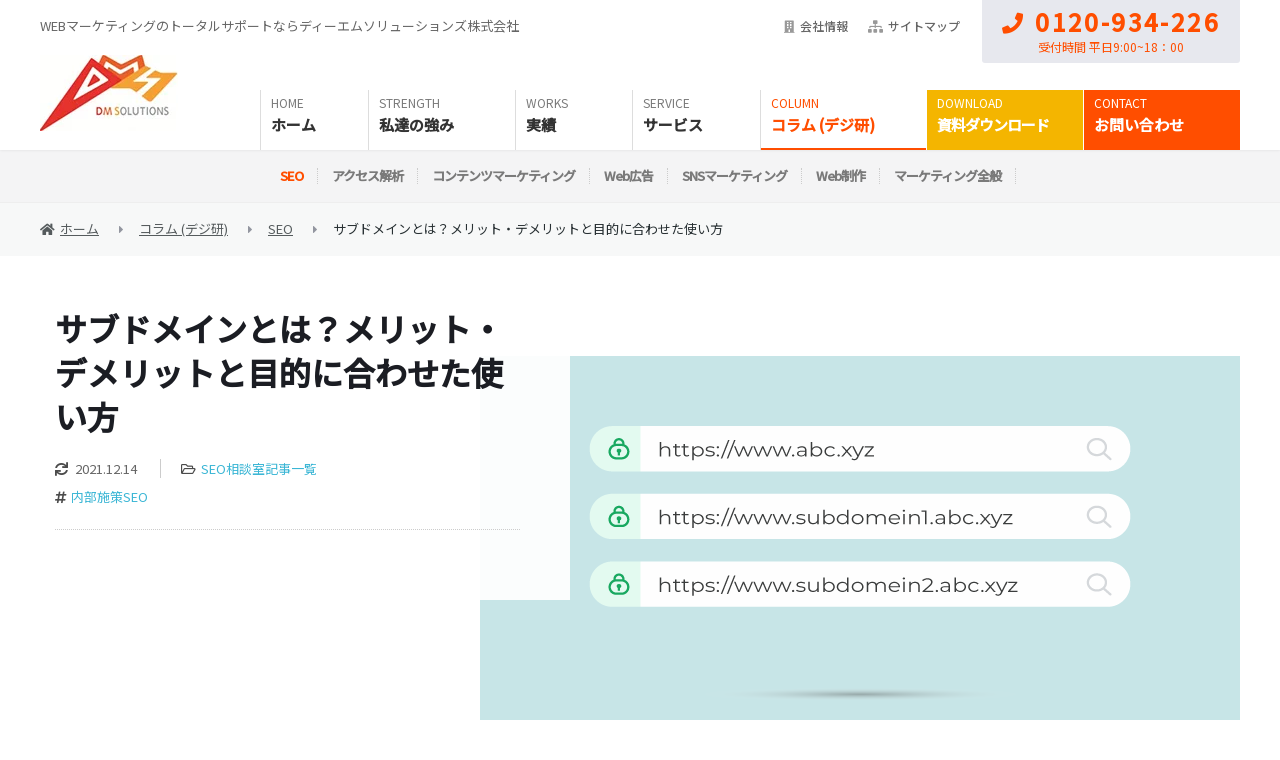

--- FILE ---
content_type: text/html; charset=UTF-8
request_url: https://digital-marketing.jp/seo/what-is-a-subdomain/
body_size: 20223
content:
<!DOCTYPE html><html lang="ja">
<head>
	<meta charset="UTF-8" />
	<title>サブドメインとは？メリット・デメリットと目的に合わせた使い方｜Webマーケティング・SEO相談はデジ研</title>
	<meta name="viewport" content="width=device-width,initial-scale=1.0,maximum-scale=1.0,user-scalable=no" />
	<meta name="format-detection" content="telephone=no" />
	<meta http-equiv="Content-Style-Type" content="text/css" />
	<meta http-equiv="Content-Script-Type" content="text/javascript" />
	<link href="https://digital-marketing.jp/wp-content/themes/digiken/img/favicon.ico" rel="shortcut icon" type="image/x-icon" />
	<link href="https://digital-marketing.jp/wp-content/themes/digiken/img/homeicon.png" rel="apple-touch-icon" />
  	<link href="https://digital-marketing.jp/wp-content/themes/digiken/style.css?1765873485" type="text/css" rel="stylesheet" as="style" />
		<link href="https://digital-marketing.jp/wp-content/themes/digiken/css/column.css" type="text/css" rel="stylesheet" as="style" />
		<script src="https://ajax.googleapis.com/ajax/libs/webfont/1/webfont.js" async></script>
	<meta name='robots' content='max-image-preview:large' />

<!-- All In One SEO Pack 3.7.1[69,115] -->
<meta name="description"  content="WEB上での新しいサービスや企画を考えた際、サブドメインやサブディレクトリで運用するのがいいのか、それとも新規でドメインを取得した方が良いのか、悩まれた方も多いのではないでしょうか。こちらの記事では、サブドメインにフォーカスし、メリットデメリットやどのようなケースで使用するのがよいかを解説いたします。" />

<meta name="keywords"  content="内部施策seo" />

<link rel="canonical" href="https://digital-marketing.jp/seo/what-is-a-subdomain/" />
<meta property="og:type" content="article" />
<meta property="og:title" content="サブドメインとは？メリット・デメリットと目的に合わせた使い方｜Webマーケティング・SEO相談はデジ研" />
<meta property="og:description" content="WEB上での新しいサービスや企画を考えた際、サブドメインやサブディレクトリで運用するのがいいのか、それとも新規でドメインを取得した方が良いのか、悩まれた方も多いのではないでしょうか。こちらの記事では、サブドメインにフォーカスし、メリットデメリットやどのようなケースで使用するのがよいかを解説いたします。" />
<meta property="og:url" content="https://digital-marketing.jp/seo/what-is-a-subdomain/" />
<meta property="og:site_name" content="デジタルマーケティング研究所" />
<meta property="og:image" content="https://digital-marketing.jp/wp-content/uploads/2021/10/what-is-a-subdomain.png" />
<meta property="article:published_time" content="2021-10-06T21:00:25Z" />
<meta property="article:modified_time" content="2021-12-14T07:27:23Z" />
<meta property="og:image:secure_url" content="https://digital-marketing.jp/wp-content/uploads/2021/10/what-is-a-subdomain.png" />
<meta name="twitter:card" content="summary_large_image" />
<meta name="twitter:site" content="https://x.com/digi_ken" />
<meta name="twitter:title" content="サブドメインとは？メリット・デメリットと目的に合わせた使い方｜Webマーケティング・SEO相談はデジ研" />
<meta name="twitter:description" content="WEB上での新しいサービスや企画を考えた際、サブドメインやサブディレクトリで運用するのがいいのか、それとも新規でドメインを取得した方が良いのか、悩まれた方も多いのではないでしょうか。こちらの記事では、サブドメインにフォーカスし、メリットデメリットやどのようなケースで使用するのがよいかを解説いたします。" />
<meta name="twitter:image" content="https://digital-marketing.jp/wp-content/uploads/2021/10/what-is-a-subdomain.png" />
<!-- All In One SEO Pack -->
<link rel='dns-prefetch' href='//s.w.org' />
<link rel="alternate" type="application/rss+xml" title="ディーエムソリューションズのデジタルマーケティング情報サイト &raquo; フィード" href="https://digital-marketing.jp/feed/" />
<link rel="alternate" type="application/rss+xml" title="ディーエムソリューションズのデジタルマーケティング情報サイト &raquo; コメントフィード" href="https://digital-marketing.jp/comments/feed/" />
<!-- digital-marketing.jp is managing ads with Advanced Ads 1.39.4 – https://wpadvancedads.com/ --><!--noptimize--><script id="digit-ready">
			window.advanced_ads_ready=function(e,a){a=a||"complete";var d=function(e){return"interactive"===a?"loading"!==e:"complete"===e};d(document.readyState)?e():document.addEventListener("readystatechange",(function(a){d(a.target.readyState)&&e()}),{once:"interactive"===a})},window.advanced_ads_ready_queue=window.advanced_ads_ready_queue||[];		</script>
		<!--/noptimize--><link rel="stylesheet" as="style" id='ts_fab_css-css' href='https://digital-marketing.jp/wp-content/plugins/fancier-author-box/css/ts-fab.min.css?ver=1.4'  type='text/css' media='all' />
<link rel="stylesheet" as="style" id='toc-screen-css' href='https://digital-marketing.jp/wp-content/plugins/table-of-contents-plus/screen.min.css?ver=2302'  type='text/css' media='all' />
<script type='text/javascript' src='https://digital-marketing.jp/wp-includes/js/jquery/jquery.min.js?ver=3.6.0' id='jquery-core-js'></script>
<script type='text/javascript' src='https://digital-marketing.jp/wp-includes/js/jquery/jquery-migrate.min.js?ver=3.3.2' id='jquery-migrate-js'></script>
<script type='text/javascript' src='https://digital-marketing.jp/wp-content/plugins/fancier-author-box/js/ts-fab.min.js?ver=1.4' id='ts_fab_js-js'></script>
<link rel="https://api.w.org/" href="https://digital-marketing.jp/wp-json/" /><link rel="alternate" type="application/json" href="https://digital-marketing.jp/wp-json/wp/v2/posts/20151" /><link rel="alternate" type="application/json+oembed" href="https://digital-marketing.jp/wp-json/oembed/1.0/embed?url=https%3A%2F%2Fdigital-marketing.jp%2Fseo%2Fwhat-is-a-subdomain%2F" />
<link rel="alternate" type="text/xml+oembed" href="https://digital-marketing.jp/wp-json/oembed/1.0/embed?url=https%3A%2F%2Fdigital-marketing.jp%2Fseo%2Fwhat-is-a-subdomain%2F&#038;format=xml" />
  <!-- <script src="https://code.jquery.com/jquery-2.2.4.min.js"></script> -->
  <script src="https://code.jquery.com/jquery-3.6.4.min.js"></script>
	<script src="https://digital-marketing.jp/wp-content/themes/digiken/js/content.js" type="text/javascript"></script>
	<!-- Optimize Next -->
	<script>(function(p,r,o,j,e,c,t,g){
	p['_'+t]={};g=r.createElement('script');g.src='https://www.googletagmanager.com/gtm.js?id=GTM-'+t;r[o].prepend(g);
	g=r.createElement('style');g.innerText='.'+e+t+'{visibility:hidden!important}';r[o].prepend(g);
	r[o][j].add(e+t);setTimeout(function(){if(r[o][j].contains(e+t)){r[o][j].remove(e+t);p['_'+t]=0}},c)
	})(window,document,'documentElement','classList','loading',2000,'5ZL774JM')</script>
	<!-- End Optimize Next -->
	<!-- Google Tag Manager -->
	<script>if(!is_lh()){(function(w,d,s,l,i){w[l]=w[l]||[];w[l].push({'gtm.start':
	new Date().getTime(),event:'gtm.js'});var f=d.getElementsByTagName(s)[0],
	j=d.createElement(s),dl=l!='dataLayer'?'&l='+l:'';j.async=true;j.src=
	'https://www.googletagmanager.com/gtm.js?id='+i+dl;f.parentNode.insertBefore(j,f);
	})(window,document,'script','dataLayer','GTM-MSL5Q6');}</script>
	<script>if(!is_lh()){(function(w,d,s,l,i){w[l]=w[l]||[];w[l].push({'gtm.start':
	new Date().getTime(),event:'gtm.js'});var f=d.getElementsByTagName(s)[0],
	j=d.createElement(s),dl=l!='dataLayer'?'&l='+l:'';j.async=true;j.src=
	'https://www.googletagmanager.com/gtm.js?id='+i+dl;f.parentNode.insertBefore(j,f);
	})(window,document,'script','dataLayer','GTM-KVB5PVD');}</script>
	<!-- End Google Tag Manager -->
</head>
<body>
	<!-- Google Tag Manager (noscript) -->
	<noscript><iframe src="//www.googletagmanager.com/ns.html?id=GTM-MSL5Q6" height="0" width="0" style="display:none;visibility:hidden"></iframe></noscript>
	<noscript><iframe src="//www.googletagmanager.com/ns.html?id=GTM-KVB5PVD" height="0" width="0" style="display:none;visibility:hidden"></iframe></noscript>
	<!-- End Google Tag Manager (noscript) -->
	<header>
		<div class="cont cf">
			<div class="logo" itemscope itemtype="http://schema.org/Organization"><a itemprop="url" href="https://digital-marketing.jp/"><img itemprop="logo" src="https://digital-marketing.jp/wp-content/themes/digiken/img/hlogo.jpg" alt="DM SOLUTIONS" /></a></div>
			<div class="h1">WEBマーケティングのトータルサポートならディーエムソリューションズ株式会社</div>			<ul class="sm pc cf">
				<li><a href="https://www.dm-s.co.jp/company/about/" target="_blank"><i class="fas fa-building"></i>会社情報</a></li>
				<li><a href="https://digital-marketing.jp/sitemap/"><i class="fas fa-sitemap"></i>サイトマップ</a></li>
			</ul>
			<div class="tel"><a href="tel:0120-934-226"><i class="fas fa-phone"></i>0120-934-226</a><span>受付時間 平日9:00~18：00</span></div>
			<nav>
				<ul class="cf">
					<li><a href="https://digital-marketing.jp/" data-before="HOME">ホーム</a></li>
					<li><a href="https://digital-marketing.jp/strength/" data-before="STRENGTH">私達の強み</a></li>
					<li><a href="https://digital-marketing.jp/success/" data-before="WORKS">実績</a>
						<div>
              <div>
                <ul class="cf">
                  <li><a href="https://digital-marketing.jp/success/">お客様事例・インタビュー</a></li>
                </ul>
                <ul class="cf">
                  <li><a href="https://digital-marketing.jp/production/">制作実績一覧</a></li>
                </ul>
                <div>
                  <ul>
                    <li><a href="https://digital-marketing.jp/inquiry-list/document-request/#tab2">Webマーケティング実績資料</a></li>
                    <li><a href="https://digital-marketing.jp/inquiry-list/contact/" target="_blank">サービスのお問い合わせ</a></li>
                  </ul>
                </div>
              </div>
						</div>
					</li>
					<li><a href="https://digital-marketing.jp/service/" data-before="SERVICE">サービス</a>
            <div>
              <div>
                <ul class="cf">
                  <li>
                    <a href="https://digital-marketing.jp/service/seo-service/">SEOコンサルティング</a>
                    <ul>
                      <li><a href="https://digital-marketing.jp/service/seo-service/internal-measures/">内部施策</a></li>
                      <li><a href="https://digital-marketing.jp/service/seo-service/google-penalty/">ペナルティ解除</a></li>
                      <li><a href="https://digital-marketing.jp/service/seo-service/renewal-seo/">リニューアルSEO</a></li>
                      <li><a href="https://intimateseo.com/">IntimateSEO</a></li>
                    </ul>
                  </li>
                  <li>
                    <a href="https://digital-marketing.jp/service/contents-marketing/">コンテンツマーケティング</a>
                    <ul>
                      <li><a href="https://digital-marketing.jp/service/contents-marketing/ai-lighting/">AIライティング</a></li>
                    </ul>
                  </li>
                </ul>
                <ul class="cf">
                  <li>
                    <a href="https://digital-marketing.jp/service/creative/">Webサイト制作</a>
                    <ul>
                      <li><a href="https://digital-marketing.jp/service/creative/web/">Webサイト制作</a></li>
						          <li><a href="https://digital-marketing.jp/lp/shopify/">Shopify制作代行</a></li>
                      <li><a href="https://digital-marketing.jp/service/creative/lp-banner/">LP・バナー制作</a></li>
                      <li><a href="https://digital-marketing.jp/service/creative/ui/">UI改善提案</a></li>
                      <li><a href="https://digital-marketing.jp/service/creative/ownedmedia/">オウンドメディア制作</a></li>
                    </ul>
                  </li>
                </ul>
                <ul class="cf">
                  <li><a href="https://digital-marketing.jp/service/ad-technology/">広告運用</a></li>
                  <li><a href="https://digital-marketing.jp/service/sns-operation/">SNS運用代行</a></li>
                  <li><a href="https://digital-marketing.jp/service/seo-service/tokyo/">東京オフィス</a></li>
                  <li><a href="https://digital-marketing.jp/service/seo-service/osaka/">大阪オフィス</a></li>
                </ul>
                <div>
                  <ul>
                    <li><a href="https://digital-marketing.jp/inquiry-list/document-request/#tab2">Webマーケティング実績資料</a></li>
                    <li><a href="https://digital-marketing.jp/inquiry-list/contact/" target="_blank">サービスのお問い合わせ</a></li>
                  </ul>
                </div>
              </div>
              
            </div>
					</li>
					<!--<li><a href="https://digital-marketing.jp/seminar/" data-before="SEMINAR">セミナー情報</a></li>-->
					<li class="sp"><a href="https://www.dm-s.co.jp/company/" data-before="COMPANY">会社情報</a>
						<div>
              <div>
                <ul class="cf">
                  <li><a href="https://www.dm-s.co.jp/company/about/" target="_blank">会社概要</a></li>
                  <li><a href="https://www.dm-s.co.jp/company/office/" target="_blank">アクセス</a></li>
                  <li><a href="https://www.dm-s.co.jp/personal_data/" target="_blank">個人情報の取扱について</a></li>
                  <li><a href="https://digital-marketing.jp/privacy-policy/">プライバシーポリシー</a></li>
                  <li><a href="https://www.dm-s.co.jp/antisocial_forces/" target="_blank">反社会的勢力に対する基本方針</a></li>
                </ul>
              </div>
                
						</div>
					</li>
					<li class="on"><a href="https://digital-marketing.jp/column/" data-before="COLUMN">コラム (デジ研)</a>
						<div>
              <div>
                <ul class="cf">
                  <li class="on"><a href="https://digital-marketing.jp/seo/">SEO</a></li>
                  <li><a href="https://digital-marketing.jp/access-analysis/">アクセス解析</a></li>
                </ul>
                <ul class="cf">
                  <li><a href="https://digital-marketing.jp/contentmarketing/">コンテンツマーケティング</a></li>
                  <li><a href="https://digital-marketing.jp/ad-technology/">Web広告</a></li>
                </ul>
                <ul class="cf">
                  <li><a href="https://digital-marketing.jp/sns-marketing/">SNSマーケティング</a></li>
                  <li><a href="https://digital-marketing.jp/creative/">Web制作</a></li>
                </ul>
                <ul class="cf">
                  <li><a href="https://digital-marketing.jp/marketing-general/">マーケティング全般</a></li>
                </ul>
                <div>
                  <ul>
                    <li><a href="https://digital-marketing.jp/inquiry-list/document-request/">お役立ち資料</a></li>
                    <li><a href="https://digital-marketing.jp/inquiry-list/contact/" target="_blank">サービスのお問い合わせ</a></li>
                  </ul>
                </div>
              </div>
						</div>
					</li>
					<li class="h_download"><a href="https://digital-marketing.jp/inquiry-list/document-request/" data-before="DOWNLOAD" data-cta-click="cta_gnav_download">資料ダウンロード</a></li>
					<li class="h_contact"><a href="https://digital-marketing.jp/inquiry-list/contact/" data-before="CONTACT" target="_blank" data-cta-click="cta_gnav_contact">お問い合わせ</a></li>
				</ul>
			</nav>
		</div>
	</header><div class="breadcrumbs">
	<div itemscope itemtype="http://schema.org/BreadcrumbList">
		<span itemprop="itemListElement" itemscope itemtype="http://schema.org/ListItem"><a itemprop="item" href="https://digital-marketing.jp" class="home"><span itemprop="name">ホーム</span></a><meta itemprop="position" content="1"></span><span itemprop="itemListElement" itemscope itemtype="http://schema.org/ListItem"><a itemprop="item" href="https://digital-marketing.jp/column/" class="post-root post post-post"><span itemprop="name">コラム (デジ研)</span></a><meta itemprop="position" content="2"></span><span itemprop="itemListElement" itemscope itemtype="http://schema.org/ListItem"><a itemprop="item" href="https://digital-marketing.jp/seo/" class="taxonomy category"><span itemprop="name">SEO</span></a><meta itemprop="position" content="3"></span><span itemprop="itemListElement" itemscope itemtype="http://schema.org/ListItem"><span itemprop="name">サブドメインとは？メリット・デメリットと目的に合わせた使い方</span><meta itemprop="position" content="4"></span>	</div>
</div>
<div class="content cf post_column blog post">
  <div class="mv">
    <div class="txt">
      <h1 class="column_ttl">サブドメインとは？メリット・デメリットと目的に合わせた使い方</h1>
      <div class="ct">
								<b class="update">2021.12.14</b>
				                <!--<b class="publish">2021.10.07</b> -->
        <span class="cat"><a href="https://digital-marketing.jp/seo/seo-list/" rel="category tag">SEO相談室記事一覧</a></span>
        <div class="tags"><a href="https://digital-marketing.jp/internal-measures-seo/" rel="tag">内部施策SEO</a></div>      </div>
      <div class="cta">
                              </div>
    </div>
    <div class="img">
      <img width="760" height="380" src="//digital-marketing.jp/wp-content/uploads/2021/10/what-is-a-subdomain.png" class="attachment-full size-full wp-post-image" alt="サブドメインとは？メリット・デメリットと目的に合わせた使い方" />    </div>    
  </div>
	<div class="lbar">
								
			<div class="post_col">
				
				<div class="cms"><!--<script> (function (d, s, id) { var js, fjs = d.getElementsByTagName(s)[0]; if (d.getElementById(id)) return; js = d.createElement(s); js.id = id;js.async=true; js.src = "//connect.facebook.net/ja_JP/sdk.js#xfbml=1&version=v2.0"; fjs.parentNode.insertBefore(js, fjs); }(document, 'script', 'facebook-jssdk')); </script>-->
<script async defer crossorigin="anonymous" nonce="2MmDkp7m" data-type="lazy" data-src="//connect.facebook.net/ja_JP/sdk.js#xfbml=1&version=v14.0"></script>
<div class="sns_btns">
	<div class="sc_tw"><a href="https://twitter.com/share" class="twitter-share-button" data-url="https://digital-marketing.jp/seo/what-is-a-subdomain/" data-text="サブドメインとは？メリット・デメリットと目的に合わせた使い方"></a></div>
	<div class="sc_fb"><div class="fb-like" data-href="https://digital-marketing.jp/seo/what-is-a-subdomain/" data-send="false" data-layout="button_count" data-width="450" data-show-faces="false" data-lazy="true"></div></div>
	<div class="sc_ht"><a href="https://b.hatena.ne.jp/entry/https://digital-marketing.jp/seo/what-is-a-subdomain/" class="hatena-bookmark-button" data-hatena-bookmark-layout="simple-balloon" data-hatena-bookmark-lang="ja" title="サブドメインとは？メリット・デメリットと目的に合わせた使い方"><img src="//b.st-hatena.com/images/entry-button/button-only@2x.png" alt="このエントリーをはてなブックマークに追加" width="20" height="20" /></a></div>
		<div class="sc_pk"><a data-pocket-label="pocket" data-pocket-count="horizontal" class="pocket-btn" data-lang="en"></a></div>
	</div>
<p>WEB上での新しいサービスや企画を考えた際、サブドメインで運用した方がよいのか、サブディレクトリで運用した方がいいのか、それとも新規でドメインを取得した方が良いのか、悩まれた方も多いのではないでしょうか。</p>
<p>どのケースでもサイトは問題なく表示されますし、「どれを選んでも一緒」という風に感じるかもしれませんが、実はそれぞれに向き不向きや特徴があります。目的に合わせて使い分けることが重要ですが、ではどのように使い分ければよいのでしょうか。</p>
<p>今回はサブドメインにフォーカスし、メリットデメリットやどのようなケースで使用するのがよいかを解説いたします。</p>
<div id="toc_container" class="no_bullets"><p class="toc_title">目次</p><ul class="toc_list"><li><a href="#i"><span class="toc_number toc_depth_1">1</span> サブドメインとは？</a><ul><li><a href="#i-2"><span class="toc_number toc_depth_2">1.1</span> そもそもドメインとは？</a></li><li><a href="#IP"><span class="toc_number toc_depth_2">1.2</span> IPアドレスとドメインの役割</a></li><li><a href="#1IP"><span class="toc_number toc_depth_2">1.3</span> 1つのIPアドレスと複数のドメイン</a></li><li><a href="#i-3"><span class="toc_number toc_depth_2">1.4</span> ドメインの分類</a></li><li><a href="#i-4"><span class="toc_number toc_depth_2">1.5</span> 独自ドメインとサブドメインの違い</a></li><li><a href="#i-5"><span class="toc_number toc_depth_2">1.6</span> サブドメインとサブディレクトリとの違い</a></li></ul></li><li><a href="#i-6"><span class="toc_number toc_depth_1">2</span> サブドメインの作り方・設定方法</a></li><li><a href="#i-7"><span class="toc_number toc_depth_1">3</span> サブドメインのメリットデメリット</a><ul><li><a href="#i-8"><span class="toc_number toc_depth_2">3.1</span> サブドメインのメリット</a></li><li><a href="#i-9"><span class="toc_number toc_depth_2">3.2</span> サブドメインのデメリット</a></li></ul></li><li><a href="#i-10"><span class="toc_number toc_depth_1">4</span> サブドメインの効果的な活用方法</a><ul><li><a href="#i-11"><span class="toc_number toc_depth_2">4.1</span> サブドメインの使用が適しているケース</a></li><li><a href="#i-12"><span class="toc_number toc_depth_2">4.2</span> サブドメインの使用が適さないケース</a></li><li><a href="#SEO"><span class="toc_number toc_depth_2">4.3</span> SEOを意識した場合の効果的な使い分け</a></li></ul></li><li><a href="#i-13"><span class="toc_number toc_depth_1">5</span> おわりに</a></li></ul></div>
<div class="digit-%e3%80%90%e6%8a%95%e7%a8%bfcta%e7%9b%ae%e6%ac%a1%e4%b8%8b%e3%80%91%e3%83%87%e3%82%b8%e7%a0%94%e5%85%ac%e5%bc%8fline%ef%bc%88sns%e3%83%bbseo%e3%82%ab%e3%83%86%e3%82%b4%e3%83%aa%ef%bc%89" style="margin-left: auto; margin-right: auto; text-align: center; margin-top: 30px; margin-bottom: 20px; " id="digit-1125276615"><div class="hs-cta-embed hs-cta-simple-placeholder hs-cta-embed-195547725688"
  style="max-width:100%; max-height:100%; width:500px;height:198.71875px; margin: auto" data-hubspot-wrapper-cta-id="195547725688"><br />
  <a href="https://cta-service-cms2.hubspot.com/web-interactives/public/v1/track/redirect?encryptedPayload=AVxigLIHQF%2BH0H98YV4A57oRv1W5mjbKs70hq9TZeDJq02KDnV%2F90qwDT%2FyAhIpR05m5gUkfUgKqp%2BVVoFNqRJId09Y9NPiXGfNErLoWIevAqhrwCS4dEoGNEO4X9ldqgOsIoq29a6oyKeG%2Bk8iUhwG%2Fp3cU7gPDLeQsiEnrMbGEhPD%2FxlOeumoHdQz%2Bu1aCbMb51XsOxKICopTZCRuGEd%2FXlLsf9LNtVIAG62hflWgqkrh%2BWo3fruc7R4AH96B5EeXpVTpkM7N1zUbFfUqhaw%3D%3D&#038;webInteractiveContentId=195547725688&#038;portalId=40066132" target="_blank" rel="noopener" crossorigin="anonymous"><br />
    <img alt="dejiken_LINEbnr_600" loading="lazy" src="https://no-cache.hubspot.com/cta/default/40066132/interactive-195547725688.png" style="height: 100%; width: 100%; object-fit: fill"
      onerror="this.style.display='none'" /><br />
  </a>
</div>
</div><div class="digit-%e3%82%b3%e3%83%b3%e3%83%86%e3%83%b3%e3%83%84" style="margin-left: auto; margin-right: auto; text-align: center; " id="digit-472095384"><a href="https://intimateseo.com/" target="_blank"><img src="//digital-marketing.jp/wp-content/uploads/2023/08/Banner_IntimateSEO_TypeA-1.png" alt="誰でも簡単にSEO対策ができるIntimateSEO"  width="630" height="200"   /></a></div><h2><span id="i">サブドメインとは？</span></h2>
<p>サブドメインとは独自ドメインに対し、分割して使用できるよう設定されたドメインです。サブディレクトリとは違い独自ドメインの前に文字列が追加され、<strong>「〇〇〇.独自ドメイン.com」</strong>の<strong>〇〇〇</strong>部分を指します。</p>
<h3><span id="i-2">そもそもドメインとは？</span></h3>
<p>サブドメインのお話をする前に、まずドメインについて簡単に説明いたします。<br />
ドメインは「インターネット内での住所」のような言われ方をすることが多く、ある特定のWEBサイトがどこにあるかを示します。</p>
<p>本サイトを例にとって見ると<br />
https://digital-marketing.jp<br />
の内の「”digital-marketing.jp”」の部分がドメインです。</p>
<p>ドメインをブラウザで入力することで、私たちはWebサイトを表示することができます。</p>
<p>Webサイトを表示する仕組みを厳密に言えば、ドメインはIPアドレスに紐づいている必要があります。ドメインがIPアドレスに紐づいている理由を理解するためには、IPアドレスとドメインの役割を知る必要があります。</p>
<h3><span id="IP">IPアドレスとドメインの役割</span></h3>
<p>「IPアドレス」とは「000.00.00.00」のように数字で構成された識別子となっていて、Webサイトのデータの在りか（住所）を特定します。つまり「000.00.00.00」のIPアドレスを入力すれば、ドメインの入力と同様にWebサイトを表示することができます。</p>
<p>ただし、Webサイトの表示に「000.00.00.00」のような数字の羅列を入力するのは、覚えづらく実用的ではありません。こうした問題を克服するためにドメインがあります。IPアドレスをドメイン名に変換することでWebサイトを表示させる役割がドメインにはあります。</p>
<h3><span id="1IP">1つのIPアドレスと複数のドメイン</span></h3>
<p>共有サーバーで複数のドメインを運用する場合、一つのIPアドレスに対して複数のドメインが存在するというケースがあり得ます。同じドメインの異なるサイトは絶対に存在しませんが、同じIPアドレスのサイトは存在することが可能なのです。</p>
<p>⇒<a href="https://digital-marketing.jp/access-analysis/what-is-ip-adress/" rel="noopener" target="_blank">IPアドレスとは？概要と確認方法、マーケティングへ活用する方法について解説！</a></p>
<h3><span id="i-3">ドメインの分類</span></h3>
<p>ではドメインについて掘り下げて見ていきます。<br />
ドメインは大きく2つに分類されます。<br />
それが「独自ドメイン」と「サブドメイン」です。</p>
<h3><span id="i-4">独自ドメインとサブドメインの違い</span></h3>
<p>独自ドメインは自分の好きな文字列を指定して取得できるオリジナルのドメインを指します。<br />
独自ドメインは、既に他のサイトで取得された文字列と同じ内容を取得することが出来ないため、この世に一つだけのオリジナルな存在です。</p>
<p>取得方法やより詳しい解説は下記をご確認ください。</p>
<p>⇒<a href="https://digital-marketing.jp/seo/what-is-a-unique-domain/" rel="noopener" target="_blank">独自ドメインとは？取得方法やメリットをわかりやすく解説</a></p>
<p>対してサブドメインは独自ドメインに紐づく形で作られます。</p>
<div style="border: 2px dotted #c1c1c1; background-color: #fcfcfc; margin: 20px; padding: 20px 20px 20px 20px;">
例）<br />
【独自ドメイン】digital-marketing.jp/<br />
【サブドメイン】〇〇〇.digital-marketing.jp/
</div>
<p>「〇〇〇」の部分がサブドメインです。「〇〇〇」のメイン部分は、ドメインと同様に好きな文字列を指定することが出来ます。<br />
サブドメインを作成するには独自ドメインの権限を持っている必要があり、管理面でも独自ドメインとサブの関係にあると言えます。例えば独自ドメインを変更・削除をする場合にはサブドメインも同時に変更・削除されてしまうので、注意が必要です。</p>
<p>独自ドメインとサブドメインの違いについては、<br />
「独自ドメイン」はベースとなる部分、「サブドメイン」は独自ドメインに紐づいて分岐したドメイン<br />
と考えていただければ大丈夫です。</p>
<h3><span id="i-5">サブドメインとサブディレクトリとの違い</span></h3>
<p>新しいテーマでページを作成する際には「サブディレクトリ」も選択肢となり得ます。<br />
SEO目線でサイトの運用を考えた際に「サブドメイン」と比較されることも多く、理解が必要です。</p>
<div style="border: 2px dotted #c1c1c1; background-color: #fcfcfc; margin: 20px; padding: 20px 20px 20px 20px;">
【サブディレクトリ】digital-marketing.jp/〇〇〇
</div>
<p>独自ドメインと紐づいているという点では同じですが、サブドメインが独自ドメインの「前」につくのに対し、サブディレクトリは「後」につき、特定のディレクトリの下層に作成されたディレクトリのことを指します。同じドメイン内で形成されるため、改めてドメインを取得する費用やサブドメインとは違ってSSL証明書のコストなどが不要で、追加費用なく運用することが可能です。</p>
<p>⇒<a href="https://digital-marketing.jp/seo/difference-between-subdirectories-and-subdomains/" rel="noopener" target="_blank">サブディレクトリとサブドメインの違いと使い方について</a></p>
<h2><span id="i-6">サブドメインの作り方・設定方法</span></h2>
<p>サブドメインの作成は、まずベースとなる独自ドメインの取得が必須です。サブドメインだけを取得するという概念はありませんので、既に取得した独自ドメインにサブドメインを追加設定することになります。</p>
<p>レンタルサーバーを使用している場合、サブドメインの設定方法は各サービスによって異なります。レンタルサーバーによっては作成出来るサブドメインの数などが決まっているケースもあるため、事前にプランの確認は必要です。</p>
<h2><span id="i-7">サブドメインのメリットデメリット</span></h2>
<p>それではサブドメインにはどのようなメリット・デメリットがあるのでしょうか。</p>
<h3><span id="i-8">サブドメインのメリット</span></h3>
<p>サブドメインのメリットには「企業のブランディングとしてのメリット」「コスト面でのメリット」「SEO面でのメリット」「運用管理のメリット」の4つがあります。</p>
<h4>企業のブランディングとしてのメリット</h4>
<p>同じ独自ドメインを使用することでブランドとしての一貫性を保つことが出来、ユーザーから見ても分かりやすいというメリットがあります。<br />
googleを例にすると以下のように関連サービスをサブドメインで展開しています。</p>
<p>【Googleのサブドメイン展開例】<br />
https://calendar.google.com/<br />
https://cloud.google.com/<br />
https://meet.google.com/<br />
https://drive.google.com/<br />
https://earth.google.com/
</p>
<p>全てに「google.com」という独自ドメインが含まれているので、一目でgoogleの公式サイトであるということが分かります。ユーザーも安心してサービスを利用することが出来ます。</p>
<p>他にサブドメインを展開しているケースでは「yahoo」や「楽天」などがありますが、ドメインにブランド力があるという点で共通です。</p>
<h4>コスト面でのメリット</h4>
<p>複数のサイトを別々のドメインで運営する場合は、ドメインの数だけ維持費も必要です。ただし、サブドメインで複数のサイトを運営する場合は、複数のドメインを管理するケースと比較し、コストを抑えることが出来ます。</p>
<h4>SEO面でのメリット</h4>
<p>サブドメインは独自ドメインに紐づくため、独自ドメインの評価をある程度引き継ぐことが出来ます。<br />
そのため独自ドメインでのSEO評価が高ければ、新規でドメインを取得するよりも評価が上がりやすい傾向があります。<br />
SEOでの成果を急ぎ狙うのであれば、サブドメインでの運用は有効な手段と言えます。逆に完全な新規ドメインでの運用を始める場合には0から評価を積み上げなければならないため、時間のかかることを覚悟する必要があります。</p>
<h4>運用管理のメリット</h4>
<p>ページ追加の際にサーバーの容量が不足するなどの理由で別のサーバーを設定しようとする場合、サブディレクトリではリバースプロキシなどの専門的な知識が必要となります。</p>
<p>対してサブドメインであれば、初めから別サーバーを設定しておくことで専門的な知識はなくとも立ち上げることが可能です。</p>
<h3><span id="i-9">サブドメインのデメリット</span></h3>
<p>ではデメリットにはどのようなものがあるのでしょうか。<br />
大きくは「独自ドメインのマイナスの影響も受けてしまう」「SSL証明書のコストがかかる」の2つが挙げられます。</p>
<h4>独自ドメインのマイナスの影響も受けてしまう</h4>
<p>メリットの項目で触れた独自ドメインの評価を引き継ぐ点がデメリットとして働いてしまうケースもあります。</p>
<p>それは独自ドメインがペナルティを受けた場合です。悪質なリンクなどのガイドライン違反によるペナルティを受け、独自ドメインの評価が下がってしまった場合、マイナスの評価も引き継いでサブドメインにもマイナスの影響がある可能性があります。</p>
<h4>SSL証明書のコストがかかる</h4>
<p>ドメインそのものの費用はかかりませんが、SSL証明書はサブドメイン単位でも必要になるケースがあります。場合によってはドメインの取得費用よりも高額となることもあり、注意が必要です。</p>
<p>メリットデメリットがあるため、「〇〇の方がいい」というように決めつけるのではなく、それぞれの特性を理解し、扱うテーマや目的によって使い分けることが重要です。</p>
<h2><span id="i-10">サブドメインの効果的な活用方法</span></h2>
<p>ではどのようなケースでサブドメインを使用するのがよいのでしょうか。サブドメインの使用が適しているケースとそうでないケースをご紹介します。</p>
<h3><span id="i-11">サブドメインの使用が適しているケース</span></h3>
<h4>独自ドメインで運営するサイトとは全く別テーマのサイトを扱う場合</h4>
<p>サブドメインの使用が適しているケースとして、「独自ドメインで運営するサイトとは、全く別のサイトテーマを扱う場合」が挙げられます。理由は独自ドメインの評価を引き継ぎつつも、ドメインとしての独自性を担保出来るためです。</p>
<p>基本的な考え方として、googleのドメイン評価は「そのドメインは何のサイトか？」ということを理解・判断します。<br />
例）<br />
「このサイトはマーケティングの情報を発信するメディアである」<br />
「このサイトは医療系の求人情報を集めた求人サイトである」</p>
<p>一つのドメインの中にいろいろなテーマを盛り込みすぎてしまうと、<br />
「このサイトは何のサイトだろう」というように評価が定まらなくなってしまい、専門性の高いサイトと認識されなくなる可能性があります。Googleは専門性の高いサイトを好む傾向があるため、1つのテーマに絞りサイトの専門性を高めることは、評価にもつながります。またユーザーにとっても分かりやすいサイトになります。</p>
<p>以前に挙げたgoogleの例を見るとビデオ会議アプリのmeetsやストレージサービスのdriveなど本来の「検索」という軸から離れたサービスを展開する際にはサブドメインを使用しています。</p>
<p>これまで独自ドメインで展開していたものとは別のサイトテーマを扱う場合、サブドメインの方が専門性を高めやすいというメリットがあります。ユーザーに対しても、信頼できるドメインのサービスであると伝えることができ、安心感につながります。</p>
<h3><span id="i-12">サブドメインの使用が適さないケース</span></h3>
<h4>独自ドメインの評価を上げたい場合</h4>
<p>別ドメイン運営を検討するサイトの扱うテーマが独自ドメインサイトのテーマと近しいのであれば、サブドメインのデメリットで取り上げた「評価の分散」が考えられますので、あえて運営サイトを分けて運営するメリットはほとんどありません。</p>
<p>本来、同じサイト運営であれば相乗効果を見込めるテーマであるにも関わらず、サブドメインを作り評価を分散させるのは得策とは言えません。独自ドメインの評価を上げたい場合は、サブディレクトリを使用するのがSEO観点でおすすめです。</p>
<p>googleの例を見ると<br />
https://www.google.com/maps/<br />
https://www.google.com/travel/
</p>
<p>などをサブディレクトリで展開していますが、地図も旅行も共に「検索」に関連するテーマです。</p>
<p>サブドメインでコンテンツを追加していくと、独自ドメインそのもののコンテンツ量が増えるわけではないため、サブディレクトリで展開していくケースと比較すると、独自ドメインそのものの評価は上がりづらいという問題もあります。扱うテーマによって、独自ドメインの下につけるか、サブドメインとして切り分けるかを判断する必要があります。</p>
<p>また、すでに独自ドメインで評価されているキーワードと同じキーワードで上位表示を狙いたい場合にもサブドメインは適していません。独自ドメインとサブドメインは関連性が深いため、現在のアルゴリズムでは検索結果に同時に表示されません。もし一つのキーワードを複数のドメインで上位表示したい場合には、時間がかかっても0からドメインを育てていく必要があります。</p>
<h3><span id="SEO">SEOを意識した場合の効果的な使い分け</span></h3>
<p>以上を踏まえ新規の独自ドメイン・サブドメイン・サブディレクトリの使い分けとしては</p>
<h4>新規の独自ドメイン</h4>
<ul style="padding: 10px 0px 0px 0px;">
<li>これまで運用していたドメインの評価をプラスもマイナスも引き継がずに0からスタートしたい場合</li>
<li>既存のドメインと同じキーワードで上位表示を狙いたい場合</li>
</ul>
<h4>サブドメイン</h4>
<ul style="padding: 10px 0px 0px 0px;">
<li>これまで既存のドメインで扱っていたものとは別のテーマを扱う場合</li>
<li>独自ドメインの評価を引き継いでスタートしたい場合（評価までの時間を短縮したい場合）</li>
</ul>
<h4>サブディレクトリ</h4>
<ul style="padding: 10px 0px 0px 0px;">
<li>これまで既存のドメインで扱っていたものと同じ（近い）テーマで、新しくページを追加したい場合</li>
<li>独自ドメインの評価そのものを高めていきたい場合</li>
</ul>
<p>のようにまとめることが出来ます。</p>
<h2><span id="i-13">おわりに</span></h2>
<p>独自ドメインやサブドメインなどのドメイン戦略は一度設定すると後から変更することが難しく、変更するにも膨大なコストや時間が必要です。長く運用した後に「こんなはずでは」とならないよう、事前にそれぞれの特性を理解し、最適な選択をすることが重要です。</p>
<p>&nbsp;</p>
<p><a href="https://digital-marketing.jp/service/seo-service/" style="  display: block;  width: fit-content;  margin: 40px auto;  padding: 14px 36px;  text-align: center;  background: rgba(238,86,86,1.0);  color: #ffffff;  font-weight: bold;  font-size: 16px;  text-decoration: none;  border-radius: 30px;  cursor: pointer;  transition: 0.2s;"
  onmouseover="this.style.background='#000000'"
  onmouseout="this.style.background='rgba(238,86,86,1.0)'"
>SEOコンサルティングのサービス詳細はこちら <span style="margin-left:10px;">→</span><br />
</a></p>
<div class="digit-%e8%a8%98%e4%ba%8b%e4%b8%8bsns%e3%83%9c%e3%82%bf%e3%83%b3%e5%89%8d%e2%91%a5" style="margin-left: auto; margin-right: auto; text-align: center; margin-top: 30px; margin-bottom: 20px; " id="digit-1691357532"><div class="hs-cta-embed hs-cta-simple-placeholder hs-cta-embed-192669630978"
  style="max-width:100%; max-height:100%; width:600px;height:324.46875px; margin: auto" data-hubspot-wrapper-cta-id="192669630978"><br />
  <a href="https://cta-service-cms2.hubspot.com/web-interactives/public/v1/track/redirect?encryptedPayload=AVxigLJt1qpbCo2XOadtbTYKJHQ2gPmxB1dR1b1OSslbRxDyk6hw360zZUZwBWsV4QJn6rJc8YN9yuPNLXiy5i7rsvv3DHgv%2FlrZP%2BXC46KFNmUxP0a0v40jMsuthKoUC%2FqbaRgZwhpa%2BFRk3V8BKIpK2RTzMT%2FC7FjnImHItNCXFF2gBPajlv%2BRsS7b3H24nvaqH%2Fh17vX0OkymSqA%3D&#038;webInteractiveContentId=192669630978&#038;portalId=40066132" target="_blank" rel="noopener" crossorigin="anonymous"><br />
    <img alt="&#36039;&#26684;&#20445;&#26377;&#12398;&#12467;&#12531;&#12469;&#12523;&#12479;&#12531;&#12488;&#12364;&#21508;&#12456;&#12522;&#12450;&#12398;&#29305;&#24615;&#12395;&#21512;&#12431;&#12379;&#12383;&#26368;&#36969;&#12394;&#25126;&#30053;&#12434;&#12372;&#25552;&#26696;&#12375;&#12414;&#12377;&#12290; &#22793;&#21270;&#12398;&#26089;&#12356;&#29872;&#22659;&#12395;&#23550;&#24540;&#12375;&#12383;&#30340;&#30906;&#12394;&#35506;&#38988;&#20998;&#26512;&#12392;&#25126;&#30053;&#31435;&#26696;&#12414;&#12391;&#12289;&#12414;&#12378;&#12399;&#31169;&#12383;&#12385;&#12395;&#12372;&#30456;&#35527;&#12367;&#12384;&#12373;&#12356;&#12290;" loading="lazy" src="https://no-cache.hubspot.com/cta/default/40066132/interactive-192669630978.png" style="height: 100%; width: 100%; object-fit: fill"
      onerror="this.style.display='none'" /><br />
  </a>
</div>
</div><div class="sns_btns sns_btns_bot cf">
	<div class="sc_tw"><a href="https://twitter.com/share" class="twitter-share-button" data-count="vertical" data-via="" data-url="https://digital-marketing.jp/seo/what-is-a-subdomain/" data-text="サブドメインとは？メリット・デメリットと目的に合わせた使い方" data-lazy="true"></a></div>
	<div class="sc_fb"><div class="fb-like" data-href="https://digital-marketing.jp/seo/what-is-a-subdomain/" data-layout="box_count" data-action="like" data-show-faces="false" data-share="false" data-lazy="true"></div></div>
	<div class="sc_ht"><a href="https://b.hatena.ne.jp/entry/https://digital-marketing.jp/seo/what-is-a-subdomain/" class="hatena-bookmark-button" data-hatena-bookmark-title="サブドメインとは？メリット・デメリットと目的に合わせた使い方" data-hatena-bookmark-layout="vertical-balloon" title="このエントリーをはてなブックマークに追加"><img src="//b.st-hatena.com/images/entry-button/button-only.gif" alt="このエントリーをはてなブックマークに追加" width="20" height="20" /></a></div>
		<div class="sc_pk"><a data-pocket-label="pocket" data-pocket-count="vertical" class="pocket-btn" data-lang="en"></a></div>
	</div>
<script type="text/javascript" defer data-type="lazy" data-src="//platform.twitter.com/widgets.js"></script>
<script type="text/javascript" src="//b.st-hatena.com/js/bookmark_button.js" charset="utf-8" defer></script>
<script type="text/javascript">!function (d, i) { if (!d.getElementById(i)) { var j = d.createElement("script"); j.id = i;j.async=true; j.src = "https://widgets.getpocket.com/v1/j/btn.js?v=1"; var w = d.getElementById(i); d.body.appendChild(j); } }(document, "pocket-btn-js");</script>
<div id="ts-fab-below" class="ts-fab-wrapper"><span class="screen-reader-text">The following two tabs change content below.</span><ul class="ts-fab-list"><li class="ts-fab-bio-link"><a href="#ts-fab-bio-below">この記事を書いた人</a></li><li class="ts-fab-latest-posts-link"><a href="#ts-fab-latest-posts-below">最新の記事</a></li></ul><div class="ts-fab-tabs">
	<div class="ts-fab-tab" id="ts-fab-bio-below">
		<div class="ts-fab-avatar"><img alt='Avatar photo' src='//digital-marketing.jp/wp-content/uploads/2014/11/digital-marketing_avatar_1416047149-80x80.jpg' srcset='//digital-marketing.jp/wp-content/uploads/2014/11/digital-marketing_avatar_1416047149.jpg 2x' class='avatar avatar-80 photo' height='80' width='80' /><div class="ts-fab-social-links"></div>
		</div>
		
		<div class="ts-fab-text">
			<div class="ts-fab-header vcard author"><h4><span class="fn">デジタルマーケティング研究所編集部</span></h4></div><!-- /.ts-fab-header -->
			<div class="ts-fab-content">デジタルマーケティング研究所では、デジタルマーケティングの施策・広告・技術を、分析・実装・検証して、WEB担当者・マーケティング担当者の方の役立つ情報を発信していきます。</div>
		</div>
	</div>
	<div class="ts-fab-tab" id="ts-fab-latest-posts-below">
		<div class="ts-fab-avatar"><img alt='Avatar photo' src='//digital-marketing.jp/wp-content/uploads/2014/11/digital-marketing_avatar_1416047149-80x80.jpg' srcset='//digital-marketing.jp/wp-content/uploads/2014/11/digital-marketing_avatar_1416047149.jpg 2x' class='avatar avatar-80 photo' height='80' width='80' /><div class="ts-fab-social-links"></div>
		</div>
		<div class="ts-fab-text">
			<div class="ts-fab-header">
				<h4>>最新記事 by デジタルマーケティング研究所編集部 <span class="latest-see-all">(<a href="https://digital-marketing.jp/author/digital-marketing/" rel="nofollow">全て見る</a>)</span></h4>
			</div>
			<ul class="ts-fab-latest">
				<li>
					<a href="https://digital-marketing.jp/seo/is-seo-necessary/">SEOはやるべき？メリット・デメリットや判断基準と最新施策も紹介</a><span> - 2026年1月8日</span> 
				</li>
				<li>
					<a href="https://digital-marketing.jp/seo/what-is-aio/">AIOとは？SEOへの影響や対策方法・成功事例を徹底解説</a><span> - 2025年9月19日</span> 
				</li>
				<li>
					<a href="https://digital-marketing.jp/seo/what-is-llm/">LLMとは？仕組みや生成AIとの違い・活用事例を詳しく解説</a><span> - 2025年9月19日</span> 
				</li>
		</ul></div>
	</div>
		</div>
	</div></div>


				<div class="midfbblock">
	<!--<script async defer crossorigin="anonymous" src="https://connect.facebook.net/ja_JP/sdk.js#xfbml=1&version=v4.0&appId=370724150229008&autoLogAppEvents=1"></script>-->
	<div class="fb-page" data-href="https://www.facebook.com/digitalmarketingkenkyujo/" data-tabs="" data-width="500" data-height="" data-small-header="false" data-adapt-container-width="true" data-hide-cover="false" data-show-facepile="true" data-lazy="true"></div>
</div>


				<div class="pnav">
					<div class="prev"><a href="https://digital-marketing.jp/marketing-general/how-to-make-an-ec-site/" rel="prev"><b>前の記事</b><span>【月刊？EC奮闘記】実録！ECサイトの作り方～制作の流れと構築方法～</span></a></div>
					<div class="next"><a href="https://digital-marketing.jp/contentmarketing/tips-for-writing-articles-that-beginners-should-know/" rel="next"><b>次の記事</b><span>ライティング初心者が知っておきたい記事作成のコツ！読みやすい文章を書こう</span></a></div>
				</div>
			</div>
						<div class='yarpp yarpp-related yarpp-related-website yarpp-template-yarpp-template-thumbnail'>
<div class="colrels">
	<h2>この記事に関連する記事</h2>
	<div class="collist">
				<div>
	<div class="img"><a href="https://digital-marketing.jp/seo/that-companies-that-fail-to-seo-is-doing/"><img width="320" height="190" src="//digital-marketing.jp/wp-content/uploads/2016/06/that-companies-that-fail-to-seo-is-doing-320x190.jpg" class="attachment-pickup-thumb size-pickup-thumb wp-post-image" alt="" /></a></div>	
	<div class="ex">
		<h2 class="collist_heading"><a href="https://digital-marketing.jp/seo/that-companies-that-fail-to-seo-is-doing/">SEOに失敗する会社がやっていること</a></h2>
		<p>ディーエムソリューションズのSEOコンサルタント、犬塚と申します。 過去には、「SEOコンサルタントがこっそり教えるSEO施策のコツ」など、…</p>
	</div>
	<div class="ct">
				<b class="update">2025.06.18</b>
				<span><a href="https://digital-marketing.jp/seo/seo-list/" rel="category tag">SEO相談室記事一覧</a></span>
	</div>
</div>				<div>
	<div class="img"><a href="https://digital-marketing.jp/seo/evolution-of-seo-history-and-search-engine/"><img width="320" height="190" src="//digital-marketing.jp/wp-content/uploads/2016/11/02_evolution-of-seo-history-and-search-engine-320x190.png" class="attachment-pickup-thumb size-pickup-thumb wp-post-image" alt="" /></a></div>	
	<div class="ex">
		<h2 class="collist_heading"><a href="https://digital-marketing.jp/seo/evolution-of-seo-history-and-search-engine/">SEOの歴史と検索エンジンの進化</a></h2>
		<p>私たちがSEO事業をスタートした2006年のSEO施策は、現在の施策とは大きく異なるものでした。 人工的な外部リンクが隆盛を極め、とにかくリ…</p>
	</div>
	<div class="ct">
				<b class="update">2021.12.22</b>
				<span><a href="https://digital-marketing.jp/seo/seo-list/" rel="category tag">SEO相談室記事一覧</a></span>
	</div>
</div>				<div>
	<div class="img"><a href="https://digital-marketing.jp/seo/free-seo-tool/"><img width="320" height="190" src="//digital-marketing.jp/wp-content/uploads/2016/11/23_structured-markup-320x190.png" class="attachment-pickup-thumb size-pickup-thumb wp-post-image" alt="" /></a></div>	
	<div class="ex">
		<h2 class="collist_heading"><a href="https://digital-marketing.jp/seo/free-seo-tool/">SEOの効果をシミュレーションする際に活用したい無料SEOツール</a></h2>
		<p>皆さんはSEOを外注ではなく、自分で実施したいと考えたことはありませんか？ 外部リンクによるSEOが終焉に近づき、コンテンツによるSEOが全…</p>
	</div>
	<div class="ct">
				<b class="update">2025.06.18</b>
				<span><a href="https://digital-marketing.jp/seo/seo-list/" rel="category tag">SEO相談室記事一覧</a></span>
	</div>
</div>				<div>
	<div class="img"><a href="https://digital-marketing.jp/seo/black-hat-seo-and-white-hat-seo/"><img width="320" height="190" src="//digital-marketing.jp/wp-content/uploads/2016/11/12_black-hat-seo-and-white-hat-seo-320x190.png" class="attachment-pickup-thumb size-pickup-thumb wp-post-image" alt="" /></a></div>	
	<div class="ex">
		<h2 class="collist_heading"><a href="https://digital-marketing.jp/seo/black-hat-seo-and-white-hat-seo/">ブラックハットSEOとホワイトハットSEOの違いと特徴</a></h2>
		<p>みなさんはSEOにはブラックハットSEOとホワイトハットSEOと呼ばれる2つのアプローチがあることをご存知でしょうか？今回の記事ではブラック…</p>
	</div>
	<div class="ct">
				<b class="update">2023.01.10</b>
				<span><a href="https://digital-marketing.jp/seo/seo-list/" rel="category tag">SEO相談室記事一覧</a></span>
	</div>
</div>				<div>
	<div class="img"><a href="https://digital-marketing.jp/seo/competition-site-seo-check/"><img width="320" height="190" src="//digital-marketing.jp/wp-content/uploads/2018/01/competition-site-seo-check-320x190.png" class="attachment-pickup-thumb size-pickup-thumb wp-post-image" alt="" /></a></div>	
	<div class="ex">
		<h2 class="collist_heading"><a href="https://digital-marketing.jp/seo/competition-site-seo-check/">自社サイトのSEOを分析する方法とチェックすべきポイントについて</a></h2>
		<p>「WEBサイトの流入が増えない」「狙っているキーワードでの検索順位がなかなか上がらない」といったSEOに関する悩みを抱えているが、「原因が何…</p>
	</div>
	<div class="ct">
				<b class="update">2025.06.18</b>
				<span><a href="https://digital-marketing.jp/seo/seo-list/" rel="category tag">SEO相談室記事一覧</a></span>
	</div>
</div>				<div>
	<div class="img"><a href="https://digital-marketing.jp/seo/difference-between-dangerous-links-and-natural-links/"><img width="320" height="190" src="//digital-marketing.jp/wp-content/uploads/2018/05/difference-between-dangerous-links-and-natural-links-320x190.png" class="attachment-pickup-thumb size-pickup-thumb wp-post-image" alt="" /></a></div>	
	<div class="ex">
		<h2 class="collist_heading"><a href="https://digital-marketing.jp/seo/difference-between-dangerous-links-and-natural-links/">外部リンク（被リンク）は全て危険？危険なリンクとナチュラルリンクの見分け方</a></h2>
		<p>日々進化し続けるGoogleのアルゴリズムに対し、最適化を図るSEO（Search Engine Optimization）もこれまでにいく…</p>
	</div>
	<div class="ct">
				<b class="update">2023.02.15</b>
				<span><a href="https://digital-marketing.jp/seo/seo-list/" rel="category tag">SEO相談室記事一覧</a></span>
	</div>
</div>			</div>
</div>
</div>
			</div>
	<div class="rbar">
	<div class="widget widget_search"><form role="search" method="get" id="searchform" class="searchform" action="https://digital-marketing.jp/">
				<div>
					<label class="screen-reader-text" for="s">検索:</label>
					<input type="text" value="" name="s" id="s" />
					<input type="submit" id="searchsubmit" value="検索" />
				</div>
			</form></div><div class="widget digit-widget"><a href="https://liff.line.me/2007810594-2ygblgvO/landing?follow=%40762rdohs&#038;lp=i0Ljw4&#038;liff_id=2007810594-2ygblgvO" target="_blank"><img src="//digital-marketing.jp/wp-content/uploads/2025/09/070435c84fb309d151731c1f4fff43d3.png" alt="LINEバナー_サイドカラム用"  width="900" height="450"   /></a></div><div class="widget widget_aroma_recent_entries_widget">		<div class="wt">おすすめ記事</div>
		<ul class="wpp-list aroma-recent-entries">
						<li><a href="https://digital-marketing.jp/seo/how-to-improve-your-search-order/"><img width="90" height="60" src="//digital-marketing.jp/wp-content/uploads/2019/07/how-to-improve-your-search-order-90x60.png" class="attachment-featlist-thumb size-featlist-thumb wp-post-image" alt="" />検索順位で1位まで上げるためのSEOポイント8つ</a></li>
						<li><a href="https://digital-marketing.jp/seo/what-is-eat/"><img width="90" height="60" src="//digital-marketing.jp/wp-content/uploads/2019/10/what-is-eat-90x60.png" class="attachment-featlist-thumb size-featlist-thumb wp-post-image" alt="" />E-E-A-Tとは？ SEOにおける重要性と評価の高め方を解説</a></li>
						<li><a href="https://digital-marketing.jp/contentmarketing/b2b-contents-marketing/"><img width="90" height="60" src="//digital-marketing.jp/wp-content/uploads/2022/12/b2b-contents-marketing-90x60.jpg" class="attachment-featlist-thumb size-featlist-thumb wp-post-image" alt="" />成功確率アップ！BtoBのコンテンツマーケティング施策とは</a></li>
						<li><a href="https://digital-marketing.jp/seo/what-is-ymyl/"><img width="90" height="60" src="//digital-marketing.jp/wp-content/uploads/2019/09/what-is-ymyl-90x60.png" class="attachment-featlist-thumb size-featlist-thumb wp-post-image" alt="" />YMYLとは？該当するジャンルとSEOにおける対策のポイント8つ</a></li>
						<li><a href="https://digital-marketing.jp/seo/internal-seo-points/"><img width="90" height="60" src="//digital-marketing.jp/wp-content/uploads/2022/08/internal-seo-points-90x60.jpeg" class="attachment-featlist-thumb size-featlist-thumb wp-post-image" alt="" />SEO内部施策とは？重要な項目16選【セルフチェックリストつき】</a></li>
					</ul>
		<div class="recmore btn"><a href="https://digital-marketing.jp/recommend/">おすすめ記事をもっと見る</a></div>
		</div><div class="widget widget_categories"><div class="wt">カテゴリー</div>
			<ul>
					<li class="cat-item cat-item-253"><a href="https://digital-marketing.jp/work-effiency/">業務効率</a> (13)
</li>
	<li class="cat-item cat-item-270"><a href="https://digital-marketing.jp/sns-marketing/" title="「SNSマーケティング」カテゴリーページ。「デジ研」はデジタルマーケティングについて役立つ情報を発信していきます。">SNSマーケティング</a> (11)
</li>
	<li class="cat-item cat-item-1"><a href="https://digital-marketing.jp/seo/seo-list/" title="「SEO」カテゴリー記事一覧ページ。「デジ研」はデジタルマーケティングについて役立つ情報を発信していきます。SEO対策にお困りの方は、無料でSEO相談をお受けします。ホームページの自然検索順位を上げて、アクセスを流入したい方はディーエムソリューションズにご相談ください。今なら毎月5社限定で無料診断実施中です。">SEO相談室記事一覧</a> (361)
</li>
	<li class="cat-item cat-item-3"><a href="https://digital-marketing.jp/contentmarketing/contentmarketing-list/" title="「コンテンツマーケティング」カテゴリー記事一覧ページ。「デジ研」はデジタルマーケティングについて役立つ情報を発信していきます。">コンテンツマーケティング記事一覧</a> (37)
</li>
	<li class="cat-item cat-item-154"><a href="https://digital-marketing.jp/ad-technology/ad-technology-list/" title="「インターネット広告」カテゴリー記事一覧ページ。「デジ研」はデジタルマーケティングについて役立つ情報を発信していきます。">Web広告記事一覧</a> (76)
</li>
	<li class="cat-item cat-item-24"><a href="https://digital-marketing.jp/access-analysis/" title="「アクセス解析」カテゴリー記事一覧ページ。「デジ研」はデジタルマーケティングについて役立つ情報を発信していきます。">アクセス解析</a> (37)
</li>
	<li class="cat-item cat-item-7"><a href="https://digital-marketing.jp/creative/" title="「Web制作」カテゴリー記事一覧ページ。「デジ研」はデジタルマーケティングについて役立つ情報を発信していきます。">Web制作</a> (58)
</li>
	<li class="cat-item cat-item-95"><a href="https://digital-marketing.jp/marketing-general/" title="「Webマーケティング全般」カテゴリー記事一覧ページ。「デジ研」はデジタルマーケティングについて役立つ情報を発信していきます。">マーケティング全般</a> (46)
</li>
			</ul>

			</div><div class="widget widget_text"><div class="wt">SNSでフォロー</div>			<div class="textwidget"><ul class="rsocial">
	<li><a href="https://x.com/digi_ken" target="_blank" rel="noopener"><img src="https://digital-marketing.jp/wp-content/themes/digiken/img/wd_x.png" alt="" /></a></li>
	<li><a href="https://www.facebook.com/digitalmarketingkenkyujo" target="_blank" rel="noopener"><img src="https://digital-marketing.jp/wp-content/themes/digiken/img/wd_fb.gif" alt="" /></a></li>
	<li><a href="https://digital-marketing.jp/feed/" target="_blank" rel="noopener"><img src="https://digital-marketing.jp/wp-content/themes/digiken/img/wd_rs.gif" alt="" /></a></li>
	<li><a href="http://feedly.com/i/subscription/feed/https://digital-marketing.jp/feed/" target="_blank" rel="noopener"><img src="https://digital-marketing.jp/wp-content/themes/digiken/img/wd_fd.gif" alt="" /></a></li>
</ul></div>
		</div><div class="widget digit-widget"><a href="https://ul-logi.jp/?utm_source=degiken&#038;utm_medium=ctabanner&#038;utm_campaign=sidebanner" target="_blank"><img src="//digital-marketing.jp/wp-content/uploads/2021/11/f438f86dc4d6d4416841f433f0b6b063.png" alt="ウルロジ EC事業特化型 物流アウトソーシング"  width="900" height="450"   /></a></div>							
	<div class="widget widget_text widget_sticky">
		<img src="https://digital-marketing.jp/wp-content/themes/digiken/img/sidebnr_intimateseo.png" alt="">
		<div class="ti"><span>月額3万円で始められるSEO対策なら「IntimateSEO」</span></div>
		<p>今話題のAIによるコンテンツ自動生成機能も！SEO対策に本当に必要な機能だけを搭載した使いやすさとコストパフォーマンスに優れたWeb集客支援ツールです。</p>
		<div class="btn"><a href="https://intimateseo.com/">IntimateSEO<br>サービスサイトへ</a></div>
	</div>
	</div>	
</div>
<!-- <div class="popup SEO">
	<div class="popup-banner">
		<span class="popup-close">×</span>
				<a href="/inquiry-list/document-request/booklet/"><img src="https://digital-marketing.jp/wp-content/themes/digiken/img/Banner01-SEO.png" alt=""></a>
				
	</div>
</div> -->
<!-- <script>
const popup = document.querySelector('.popup.SEO')
//const popup = document.querySelector('.popup')
const popupClose = document.querySelector('.popup-close')
const body = document.body
const position = body.clientHeight / 3
const position2 = body.clientHeight * 0.8
window.addEventListener('scroll', ()=>{
	let scrollY = window.scrollY
  let popupFlag_SEO = sessionStorage.getItem('open_SEO')
  let popupFlag_SEO2 = sessionStorage.getItem('open_SEO2')
  let popupFlag_Ad = sessionStorage.getItem('open_Ad')
  let popupFlag_Ad2 = sessionStorage.getItem('open_Ad2')
  let popupFlag_Web = sessionStorage.getItem('open_Web')
  let popupFlag_Web2 = sessionStorage.getItem('open_Web2')
  if(position < scrollY){
				if(!popupFlag_SEO){
			popup.classList.add('open')
			sessionStorage.setItem('open_SEO', true)
		}		
			}
  //if(position2 < scrollY){
	//		//	if(!popupFlag_SEO2){
	//		popup.classList.add('open')
	//		sessionStorage.setItem('open_SEO2', true)
	//	}
	//		//	if(!popupFlag_Ad2){
	//		popup.classList.add('open')
	//		sessionStorage.setItem('open_Ad2', true)
	//	}
	//		//	if(!popupFlag_Web2){
	//		popup.classList.add('open')
	//		sessionStorage.setItem('open_Web2', true)
	//	}
	//		//}
  if(popup.classList.contains('open')){
		body.style.overflowY = 'hidden'
	} else {
		body.style.overflowY = 'auto'
	}
});
popupClose.addEventListener('click', ()=>{
  popup.classList.remove('open')
  body.style.overflowY = 'auto'
})
document.addEventListener('click', (e) => {
  if(!e.target.closest('.popup-banner')) {
    popup.classList.remove('open')
    body.style.overflowY = 'auto'
  }
})
</script> -->
<script type="application/ld+json">
{
  "@context": "https://schema.org",
  "@type": "Article",
  "headline": "サブドメインとは？メリット・デメリットと目的に合わせた使い方",
  "description": "WEB上での新しいサービスや企画を考えた際、サブドメインで運用した方がよいのか、サブディレクトリで運用した方がいいのか、それとも新規でドメイ…",
  "datePublished": "2021-10-07T06:00:25+09:00",
  "dateModified": "2021-12-14T16:27:23+09:00",
  "author": {
          "@type": "Organization",
      "name": "デジタルマーケティング研究所編集部",
      "url": "https://www.dm-s.co.jp/company/about/"
      },
  "publisher": {
    "@type": "Organization",
    "name": "デジ研",
    "logo": {
      "@type": "ImageObject",
      "url": "https://digital-marketing.jp/wp-content/themes/digiken/img/hlogo.jpg"
    }
  },
  "image": "//digital-marketing.jp/wp-content/uploads/2021/10/what-is-a-subdomain.png",
  "mainEntityOfPage": "https://digital-marketing.jp/seo/what-is-a-subdomain/"
}
</script>
		<hr class="pos" id="contact" />
	<div class="fcta_n">
		<div class="cont anim">
			<div class="title01 ap1"><span><span>Contact</span>お問い合わせ</span></div>
			<div class="bx ap2">
				<p>Webマーケティングに関わる施策全般をワンストップで<br class="sp">ご提供します。<br class="pc">お気軽にご相談ください。</p>
				<div class="tel"><a href="tel:0120-934-226">0120-934-226</a></div>
				<div class="btns">
					<div>
						<div class="ti">関連資料ダウンロードはこちら</div>
						<div class="btn other"><a href="https://digital-marketing.jp/inquiry-list/document-request/" data-cta-click="cta_fcta_download">無料資料ダウンロード</a></div>
					</div>
					<div>
						<div class="ti">サービスのお問い合わせはこちら</div>
						<div class="btn btn_og other"><a href="https://digital-marketing.jp/inquiry-list/contact/" target="_blank" data-cta-click="cta_fcta_contact">サービスのお問い合わせ</a></div>
					</div>
				</div>
			</div>
			<div class="fpost_cta ap3">
				<p><span>Webマーケティング最新ニュースのレポートや無料セミナーの先行案内が届く、お得なメルマガ配信中！</span></p>
				<div>
					<div class="lf"><span>Webマーケティング最新情報をお届けする</span>DMSメールマガジン</div>
					<div class="ri"><a href="/mail-magazine-registration/">メルマガ購読はこちら</a></div>
				</div>
			</div>
		</div>
	</div>	
		<footer >
		<nav>
			<ul class="cf">
				<li><a href="https://digital-marketing.jp/">ホーム</a>
					<ul>
						<li><a href="https://digital-marketing.jp/strength/">ディーエムソリューションズの強み</a></li>
						<li><a href="https://digital-marketing.jp/success/">実績</a></li>
						<li><a href="https://digital-marketing.jp/news/">新着情報</a></li>
						<li><a href="https://digital-marketing.jp/seminar/">セミナー情報</a></li>
					</ul>
				</li>
				<li><a href="https://www.dm-s.co.jp/company/" target="_blank">会社情報</a>
					<ul>
						<li><a href="https://www.dm-s.co.jp/company/about/" target="_blank">会社概要</a>
							<ul>
								<li><a href="https://digital-marketing.jp/service/seo-service/tokyo/">東京オフィス</a></li>
								<li><a href="https://digital-marketing.jp/service/seo-service/osaka/">大阪オフィス</a></li>
							</ul>
						</li>
						<li><a href="https://www.dm-s.co.jp/company/office/" target="_blank">アクセス</a></li>
						<li><a href="https://www.dm-s.co.jp/personal_data/" target="_blank">個人情報の取扱について</a></li>
						<li><a href="https://digital-marketing.jp/privacy-policy/">プライバシーポリシー</a></li>
						<li><a href="https://www.dm-s.co.jp/antisocial_forces/" target="_blank">反社会的勢力に対する基本方針</a></li>
					</ul>
				</li>
				<li><a href="https://digital-marketing.jp/service/">サービス</a>
					<ul>
						<li><a href="https://digital-marketing.jp/service/seo-service/">SEOコンサルティング</a></li>
						<li><a href="https://digital-marketing.jp/service/contents-marketing/">コンテンツマーケティング</a></li>
						<li><a href="https://digital-marketing.jp/service/creative/">Webサイト制作</a></li>
						<li><a href="https://digital-marketing.jp/lp/shopify/">Shopify制作代行</a></li>
						<li><a href="https://digital-marketing.jp/service/ad-technology/">広告運用</a></li>
						<li><a href="https://digital-marketing.jp/service/sns-operation/">SNS運用代行</a></li>
						<li><a href="https://digital-marketing.jp/mapup/" target="_blank">Googleマップ最適化サービスMAPUP</a></li>
					</ul>
				</li>
				<li><a href="https://digital-marketing.jp/inquiry-list/">お問い合わせ一覧</a>
					<ul>
						<li><a href="https://digital-marketing.jp/inquiry-list/contact/" target="_blank">サービスに関するお問い合わせ</a></li>
						<li><a href="https://digital-marketing.jp/inquiry-list/document-request/">資料請求</a></li>
						<li><a href="https://digital-marketing.jp/mail-magazine-registration/">メルマガ登録</a></li>
					</ul>
				</li>
				<li><a href="https://digital-marketing.jp/column/">デジ研</a>
					<ul>
						<li><a href="https://digital-marketing.jp/seo/">SEO</a></li>
						<li><a href="https://digital-marketing.jp/access-analysis/">アクセス解析</a></li>
						<li><a href="https://digital-marketing.jp/contentmarketing/">コンテンツマーケティング</a></li>
						<li><a href="https://digital-marketing.jp/ad-technology/">Web広告</a></li>
						<li><a href="https://digital-marketing.jp/sns-marketing/">SNSマーケティング</a></li>
						<li><a href="https://digital-marketing.jp/creative/">Web制作</a></li>
						<li><a href="https://digital-marketing.jp/marketing-general/">マーケティング全般</a></li>
					</ul>
				</li>
				<li><span>その他</span>
					<ul>
						<li><a href="https://digital-marketing.jp/sitemap/">サイトマップ</a></li>
					</ul>
				</li>
			</ul>
		</nav>
	</footer>
	<div class="ftaddr">
		<div class="cont cf">
			<dl>
				<dt>東京営業所</dt>
				<dd>東京都武蔵野市御殿山1-1-3 クリスタルパークビル2F<br />
				電話番号　0422-77-1087　FAX番号　0422-57-2761</dd>
			</dl>
			<dl>
				<dt>大阪営業所</dt>
				<dd>大阪府大阪市北区堂島1丁目5-30　堂島プラザビル10F<br />
				電話番号　06-7176-3367　FAX番号　06-7176-3368</dd>
			</dl>
		</div>
	</div>
	<div class="ftbnrs">
		<div class="cont cf">
			<ul class="rh">
				<li><a href="https://twitter.com/dmsolutions_net" target="_blank"><img src="https://digital-marketing.jp/wp-content/themes/digiken/img/wd_tw.gif" alt="" /></a></li>
				<li><a href="https://www.facebook.com/pages/%E3%83%87%E3%82%A3%E3%83%BC%E3%82%A8%E3%83%A0%E3%82%BD%E3%83%AA%E3%83%A5%E3%83%BC%E3%82%B7%E3%83%A7%E3%83%B3%E3%82%BA%E6%A0%AA%E5%BC%8F%E4%BC%9A%E7%A4%BE/504754449654019?ref=hl" target="_blank"><img src="https://digital-marketing.jp/wp-content/themes/digiken/img/wd_fb.gif" alt="" /></a></li>
				<li><a href="http://privacymark.jp/" target="_blank"><img src="https://digital-marketing.jp/wp-content/themes/digiken/img/fprivacy.jpg" alt="プライバシーマーク" /></a></li>
			</ul>
			<div class="lf">
				<div class="logo"><a href="https://digital-marketing.jp/"><img src="https://digital-marketing.jp/wp-content/themes/digiken/img/hlogo.jpg" alt="DM SOLUTIONS" /></a></div>
				<address>Copyright © 2026 DM SOLUTIONS Co.,Ltd. All rights reserved.</address>
			</div>
		</div>
	</div>
	<link rel="stylesheet" as="style" id='yarppRelatedCss-css' href='https://digital-marketing.jp/wp-content/plugins/yet-another-related-posts-plugin/style/related.css?ver=5.30.2'  type='text/css' media='all' />
<script type='text/javascript' id='toc-front-js-extra'>
/* <![CDATA[ */
var tocplus = {"smooth_scroll":"1","visibility_show":"\u8868\u793a","visibility_hide":"\u975e\u8868\u793a","width":"Auto","smooth_scroll_offset":"80"};
/* ]]> */
</script>
<script type='text/javascript' src='https://digital-marketing.jp/wp-content/plugins/table-of-contents-plus/front.min.js?ver=2302' id='toc-front-js'></script>
<script type="text/javascript" id="flying-scripts">const loadScriptsTimer=setTimeout(loadScripts,5*1000);const userInteractionEvents=["mouseover","keydown","touchstart","touchmove","wheel"];userInteractionEvents.forEach(function(event){window.addEventListener(event,triggerScriptLoader,{passive:!0})});function triggerScriptLoader(){loadScripts();clearTimeout(loadScriptsTimer);userInteractionEvents.forEach(function(event){window.removeEventListener(event,triggerScriptLoader,{passive:!0})})}
function loadScripts(){document.querySelectorAll("script[data-type='lazy']").forEach(function(elem){elem.setAttribute("src",elem.getAttribute("data-src"))})}</script>
    <!--noptimize--><script>!function(){window.advanced_ads_ready_queue=window.advanced_ads_ready_queue||[],advanced_ads_ready_queue.push=window.advanced_ads_ready;for(var d=0,a=advanced_ads_ready_queue.length;d<a;d++)advanced_ads_ready(advanced_ads_ready_queue[d])}();</script><!--/noptimize-->	<script type="text/javascript">
	if(!is_lh()){(function () {
		var tagjs = document.createElement("script");
		var s = document.getElementsByTagName("script")[0];
		tagjs.async = true;
		tagjs.src = "//s.yjtag.jp/tag.js#site=lKznBZC";
		s.parentNode.insertBefore(tagjs, s);
	}());}
	</script>
	<noscript><iframe src="//b.yjtag.jp/iframe?c=lKznBZC" width="1" height="1" frameborder="0" scrolling="no" marginheight="0" marginwidth="0"></iframe></noscript>
</body>
</html>

--- FILE ---
content_type: text/html; charset=UTF-8
request_url: https://40066132.hs-sites-na2.com/hs-web-interactive-40066132-192669630978
body_size: 7251
content:
<!doctype html><html lang="en"><head>
  <meta charset="utf-8">

  
  
  
  <meta name="viewport" content="width=device-width, initial-scale=1">

    <meta property="og:description" content="">
    <meta property="og:title" content="">
    <meta name="twitter:description" content="">
    <meta name="twitter:title" content="">

    
    <style>
a.cta_button{-moz-box-sizing:content-box !important;-webkit-box-sizing:content-box !important;box-sizing:content-box !important;vertical-align:middle}.hs-breadcrumb-menu{list-style-type:none;margin:0px 0px 0px 0px;padding:0px 0px 0px 0px}.hs-breadcrumb-menu-item{float:left;padding:10px 0px 10px 10px}.hs-breadcrumb-menu-divider:before{content:'›';padding-left:10px}.hs-featured-image-link{border:0}.hs-featured-image{float:right;margin:0 0 20px 20px;max-width:50%}@media (max-width: 568px){.hs-featured-image{float:none;margin:0;width:100%;max-width:100%}}.hs-screen-reader-text{clip:rect(1px, 1px, 1px, 1px);height:1px;overflow:hidden;position:absolute !important;width:1px}
</style>

<link rel="stylesheet" href="https://7052064.fs1.hubspotusercontent-na1.net/hubfs/7052064/hub_generated/module_assets/1/-53649664999/1767723394310/module_button_interactive.min.css">
<style>
  @font-face {
    font-family: "Zen Kaku Gothic Antique";
    font-weight: 400;
    font-style: normal;
    font-display: swap;
    src: url("/_hcms/googlefonts/Zen_Kaku_Gothic_Antique/regular.woff2") format("woff2"), url("/_hcms/googlefonts/Zen_Kaku_Gothic_Antique/regular.woff") format("woff");
  }
  @font-face {
    font-family: "Zen Kaku Gothic Antique";
    font-weight: 700;
    font-style: normal;
    font-display: swap;
    src: url("/_hcms/googlefonts/Zen_Kaku_Gothic_Antique/700.woff2") format("woff2"), url("/_hcms/googlefonts/Zen_Kaku_Gothic_Antique/700.woff") format("woff");
  }
  @font-face {
    font-family: "Zen Kaku Gothic Antique";
    font-weight: 700;
    font-style: normal;
    font-display: swap;
    src: url("/_hcms/googlefonts/Zen_Kaku_Gothic_Antique/700.woff2") format("woff2"), url("/_hcms/googlefonts/Zen_Kaku_Gothic_Antique/700.woff") format("woff");
  }
  @font-face {
    font-family: "Zen Kaku Gothic New";
    font-weight: 400;
    font-style: normal;
    font-display: swap;
    src: url("/_hcms/googlefonts/Zen_Kaku_Gothic_New/regular.woff2") format("woff2"), url("/_hcms/googlefonts/Zen_Kaku_Gothic_New/regular.woff") format("woff");
  }
  @font-face {
    font-family: "Zen Kaku Gothic New";
    font-weight: 700;
    font-style: normal;
    font-display: swap;
    src: url("/_hcms/googlefonts/Zen_Kaku_Gothic_New/700.woff2") format("woff2"), url("/_hcms/googlefonts/Zen_Kaku_Gothic_New/700.woff") format("woff");
  }
</style>

<!-- Editor Styles -->
<style id="hs_editor_style" type="text/css">
.dnd_area-row-0-force-full-width-section > .row-fluid {
  max-width: none !important;
}
.widget_1713145955980-flexbox-positioning {
  display: -ms-flexbox !important;
  -ms-flex-direction: column !important;
  -ms-flex-align: center !important;
  -ms-flex-pack: start;
  display: flex !important;
  flex-direction: column !important;
  align-items: center !important;
  justify-content: flex-start;
}
.widget_1713145955980-flexbox-positioning > div {
  max-width: 100%;
  flex-shrink: 0 !important;
}
.widget_1713146802476-flexbox-positioning {
  display: -ms-flexbox !important;
  -ms-flex-direction: column !important;
  -ms-flex-align: center !important;
  -ms-flex-pack: start;
  display: flex !important;
  flex-direction: column !important;
  align-items: center !important;
  justify-content: flex-start;
}
.widget_1713146802476-flexbox-positioning > div {
  max-width: 100%;
  flex-shrink: 0 !important;
}
.widget_1713145998870-flexbox-positioning {
  display: -ms-flexbox !important;
  -ms-flex-direction: column !important;
  -ms-flex-align: center !important;
  -ms-flex-pack: start;
  display: flex !important;
  flex-direction: column !important;
  align-items: center !important;
  justify-content: flex-start;
}
.widget_1713145998870-flexbox-positioning > div {
  max-width: 100%;
  flex-shrink: 0 !important;
}
.widget_1713145996048-flexbox-positioning {
  display: -ms-flexbox !important;
  -ms-flex-direction: column !important;
  -ms-flex-align: center !important;
  -ms-flex-pack: start;
  display: flex !important;
  flex-direction: column !important;
  align-items: center !important;
  justify-content: flex-start;
}
.widget_1713145996048-flexbox-positioning > div {
  max-width: 100%;
  flex-shrink: 0 !important;
}
/* HubSpot Non-stacked Media Query Styles */

  .dnd_area-row-0-vertical-alignment > .row-fluid {
    display: -ms-flexbox !important;
    -ms-flex-direction: row;
    display: flex !important;
    flex-direction: row;
  }
  .cell_1752544047038-vertical-alignment {
    display: -ms-flexbox !important;
    -ms-flex-direction: column !important;
    -ms-flex-pack: center !important;
    display: flex !important;
    flex-direction: column !important;
    justify-content: center !important;
  }
  .cell_1752544047038-vertical-alignment > div {
    flex-shrink: 0 !important;
  }
/* HubSpot Styles (default) */
.dnd_area-row-0-padding {
  padding-top: 0px !important;
  padding-bottom: 0px !important;
  padding-left: 0px !important;
  padding-right: 0px !important;
}
.dnd_area-row-0-background-layers {
  background-image: linear-gradient(rgba(103, 103, 103, 1), rgba(103, 103, 103, 1)) !important;
  background-position: left top !important;
  background-size: auto !important;
  background-repeat: no-repeat !important;
}
.widget_1713145955980-padding > #hs_cos_wrapper_widget_1713145955980 {
  padding-top: 10px !important;
  padding-bottom: 10px !important;
  padding-left: 10px !important;
  padding-right: 10px !important;
}
.widget_1713146802476-padding > #hs_cos_wrapper_widget_1713146802476 {
  padding-top: 10px !important;
  padding-bottom: 10px !important;
  padding-left: 10px !important;
  padding-right: 10px !important;
}
.widget_1713145998870-padding > #hs_cos_wrapper_widget_1713145998870 {
  padding-top: 10px !important;
  padding-bottom: 10px !important;
  padding-left: 10px !important;
  padding-right: 10px !important;
}
.widget_1713145996048-padding > #hs_cos_wrapper_widget_1713145996048 {
  padding-top: 10px !important;
  padding-bottom: 10px !important;
  padding-left: 10px !important;
  padding-right: 5px !important;
}
.module_1752545564442-padding > #hs_cos_wrapper_module_1752545564442 {
  padding-top: 10px !important;
  padding-bottom: 10px !important;
  padding-left: 44px !important;
  padding-right: 10px !important;
}
.cell_1752545786900-background-layers {
  background-image: linear-gradient(rgba(103, 103, 103, 1), rgba(103, 103, 103, 1)) !important;
  background-position: left top !important;
  background-size: auto !important;
  background-repeat: no-repeat !important;
}
.module_17525457113235-padding > #hs_cos_wrapper_module_17525457113235 {
  padding-top: 10px !important;
  padding-bottom: 10px !important;
  padding-left: 20px !important;
  padding-right: 20px !important;
}
</style>
    
    <link rel="canonical" href="https://40066132.hs-sites-na2.com/hs-web-interactive-40066132-192669630978">


<script id="LeadFlows-40066132"></script>
<script id="cookieBanner-40066132"></script>
<script id="hubspot-messages-loader"></script>
<script id="hubspot-web-interactives-loader"></script>
<meta property="og:url" content="https://40066132.hs-sites-na2.com/hs-web-interactive-40066132-192669630978">

  
<!-- Start of Web Interactives Container Code -->
<script type="text/javascript" id="embed_container_script" src="https://js-na2.hubspot.com/web-interactives-container.js"></script>
<!-- End of Web Interactives Container Code -->
<!-- styles.snippet -->
<style type="text/css">

body {
  margin: 0px;
  padding: 0px;
  height: 100vh;
  word-break: break-word;
  box-sizing: border-box;
}



.hs-image-widget {
  display: block;
}


.hs_cos_wrapper_type_rich_text p, .hs_cos_wrapper_type_rich_text h1, .hs_cos_wrapper_type_rich_text h2, .hs_cos_wrapper_type_rich_text h3, .hs_cos_wrapper_type_rich_text h4, .hs_cos_wrapper_type_rich_text h5, .hs_cos_wrapper_type_rich_text h6 {
  margin: 0;
}

</style>
<style type="text/css" id="hs_overridable_styles">





  
    
  












body {
  background-color: rgba(238, 238, 238, 1);
  

  

  padding: 0px;

  font-family: 'Zen Kaku Gothic New', sans-serif; font-style: normal; font-weight: normal; text-decoration: none;
  font-size: 15px;
  color: #2f2f2f;

  

  
}




  #interactive-close-button-container {
    top: 10px;
    right: 10px;
    position: absolute;
    z-index: 1;
    cursor: pointer;
    background-color: rgba(255, 255, 255, 0);
    border-radius: 0px;
    padding: 10px;

    
    
      display: none;
    
  }

  #interactive-close-button {
    color: rgba(124, 152, 182, 1);
    height: 20px;
    width: 20px;
    stroke-width: 4px;
    display: flex;
  }




</style>

<style>
  /* Layout, copied from Vitality theme as a starting point */

  /* Responsive Grid */

  .row-fluid {
  width: 100%;
  *zoom: 1;
}

  .row-fluid:before,
  .row-fluid:after {
  content: '';
  display: table;
}

  .row-fluid:after {
  clear: both;
}

  .row-fluid [class*='span'] {
  -ms-box-sizing: border-box;
  box-sizing: border-box;
  display: block;
  float: left;
  margin-left: 2.127659574%;
  *margin-left: 2.0744680846382977%;
  min-height: 1px;
  width: 100%;
}

  .row-fluid [class*='span']:first-child {
  margin-left: 0;
}

  .row-fluid .span12 {
  width: 99.99999998999999%;
  *width: 99.94680850063828%;
}

  .row-fluid .span11 {
  width: 91.489361693%;
  *width: 91.4361702036383%;
}

  .row-fluid .span10 {
  width: 82.97872339599999%;
  *width: 82.92553190663828%;
}

  .row-fluid .span9 {
  width: 74.468085099%;
  *width: 74.4148936096383%;
}

  .row-fluid .span8 {
  width: 65.95744680199999%;
  *width: 65.90425531263828%;
}

  .row-fluid .span7 {
  width: 57.446808505%;
  *width: 57.3936170156383%;
}

  .row-fluid .span6 {
  width: 48.93617020799999%;
  *width: 48.88297871863829%;
}

  .row-fluid .span5 {
  width: 40.425531911%;
  *width: 40.3723404216383%;
}

  .row-fluid .span4 {
  width: 31.914893614%;
  *width: 31.8617021246383%;
}

  .row-fluid .span3 {
  width: 23.404255317%;
  *width: 23.3510638276383%;
}

  .row-fluid .span2 {
  width: 14.89361702%;
  *width: 14.8404255306383%;
}

  .row-fluid .span1 {
  width: 6.382978723%;
  *width: 6.329787233638298%;
}

  .container-fluid {
  *zoom: 1;
}

  .container-fluid:before,
  .container-fluid:after {
  content: '';
  display: table;
}

  .container-fluid:after {
  clear: both;
}
  .row-fluid [class*='span'] {
  display: block;
  float: none;
  margin-left: 0;
  width: auto;
}
}

  .row-fluid:before,
  .row-fluid:after {
  content: '';
  display: table;
}

  .row-fluid:after {
  clear: both;
}

  .row-fluid [class*='span'] {
  -ms-box-sizing: border-box;
  box-sizing: border-box;
  display: block;
  float: left;
  margin-left: 2.762430939%;
  *margin-left: 2.709239449638298%;
  min-height: 1px;
  width: 100%;
}

  .row-fluid [class*='span']:first-child {
  margin-left: 0;
}

  .row-fluid .span12 {
  width: 99.999999993%;
  *width: 99.9468085036383%;
}

  .row-fluid .span11 {
  width: 91.436464082%;
  *width: 91.38327259263829%;
}

  .row-fluid .span10 {
  width: 82.87292817100001%;
  *width: 82.8197366816383%;
}

  .row-fluid .span9 {
  width: 74.30939226%;
  *width: 74.25620077063829%;
}

  .row-fluid .span8 {
  width: 65.74585634900001%;
  *width: 65.6926648596383%;
}

  .row-fluid .span7 {
  width: 57.182320438000005%;
  *width: 57.129128948638304%;
}

  .row-fluid .span6 {
  width: 48.618784527%;
  *width: 48.5655930376383%;
}

  .row-fluid .span5 {
  width: 40.055248616%;
  *width: 40.0020571266383%;
}

  .row-fluid .span4 {
  width: 31.491712705%;
  *width: 31.4385212156383%;
}

  .row-fluid .span3 {
  width: 22.928176794%;
  *width: 22.874985304638297%;
}

  .row-fluid .span2 {
  width: 14.364640883%;
  *width: 14.311449393638298%;
}

  .row-fluid .span1 {
  width: 5.801104972%;
  *width: 5.747913482638298%;
}
}

  .row-fluid {
  width: 100%;
  *zoom: 1;


  .row-fluid:before,
  .row-fluid:after {
  content: '';
  display: table;
}

  .row-fluid:after {
  clear: both;
}

  .row-fluid [class*='span'] {
  -ms-box-sizing: border-box;
  box-sizing: border-box;
  display: block;
  float: left;
  margin-left: 2.564102564%;
  *margin-left: 2.510911074638298%;
  min-height: 1px;
  width: 100%;
}

  .row-fluid [class*='span']:first-child {
  margin-left: 0;
}

  .row-fluid .span12 {
  width: 100%;
  *width: 99.94680851063829%;
}

  .row-fluid .span11 {
  width: 91.45299145300001%;
  *width: 91.3997999636383%;
}

  .row-fluid .span10 {
  width: 82.905982906%;
  *width: 82.8527914166383%;
}

  .row-fluid .span9 {
  width: 74.358974359%;
  *width: 74.30578286963829%;
}

  .row-fluid .span8 {
  width: 65.81196581200001%;
  *width: 65.7587743226383%;
}

  .row-fluid .span7 {
  width: 57.264957265%;
  *width: 57.2117657756383%;
}

  .row-fluid .span6 {
  width: 48.717948718%;
  *width: 48.6647572286383%;
}

  .row-fluid .span5 {
  width: 40.170940171000005%;
  *width: 40.117748681638304%;
}

  .row-fluid .span4 {
  width: 31.623931624%;
  *width: 31.5707401346383%;
}

  .row-fluid .span3 {
  width: 23.076923077%;
  *width: 23.0237315876383%;
}

  .row-fluid .span2 {
  width: 14.529914530000001%;
  *width: 14.4767230406383%;
}

  .row-fluid .span1 {
  width: 5.982905983%;
  *width: 5.929714493638298%;
}
}

  /* Clearfix */

  .clearfix {
  *zoom: 1;
}

  .clearfix:before,
  .clearfix:after {
  content: '';
  display: table;
}

  .clearfix:after {
  clear: both;
}

  /* Visibilty Classes */

  .hide {
  display: none;
}

  .show {
  display: block;
}

  .invisible {
  visibility: hidden;
}

  .hidden {
  display: none;
  visibility: hidden;
}

  </style>
<style>
/*! normalize.css v8.0.1 | MIT License | github.com/necolas/normalize.css */

/* Document
   ========================================================================== */

/**
 * 1. Correct the line height in all browsers.
 * 2. Prevent adjustments of font size after orientation changes in iOS.
 */

  html {
    line-height: 1.15; /* 1 */
    -webkit-text-size-adjust: 100%; /* 2 */
  }

/* Sections
   ========================================================================== */

  /**
   * Remove the margin in all browsers.
   */

  body {
    margin: 0;
  }

  /**
   * Render the `main` element consistently in IE.
   */

  main {
    display: block;
  }

  /**
   * Correct the font size and margin on `h1` elements within `section` and
   * `article` contexts in Chrome, Firefox, and Safari.
   */

  h1 {
    font-size: 2em;
    margin: 0.67em 0;
  }

/* Grouping content
   ========================================================================== */

  /**
   * 1. Add the correct box sizing in Firefox.
   * 2. Show the overflow in Edge and IE.
   */

  hr {
    box-sizing: content-box; /* 1 */
    height: 0; /* 1 */
    overflow: visible; /* 2 */
  }

  /**
   * 1. Correct the inheritance and scaling of font size in all browsers.
   * 2. Correct the odd `em` font sizing in all browsers.
   */

  pre {
    font-family: monospace, monospace; /* 1 */
    font-size: 1em; /* 2 */
  }

/* Text-level semantics
   ========================================================================== */

  /**
   * Remove the gray background on active links in IE 10.
   */

  a {
    background-color: transparent;
  }

/**
 * 1. Remove the bottom border in Chrome 57-
 * 2. Add the correct text decoration in Chrome, Edge, IE, Opera, and Safari.
 */

  abbr[title] {
  border-bottom: none; /* 1 */
  text-decoration: underline; /* 2 */
  text-decoration: underline dotted; /* 2 */
}

/**
 * Add the correct font weight in Chrome, Edge, and Safari.
 */

  b,
  strong {
  font-weight: bolder;
}

/**
 * 1. Correct the inheritance and scaling of font size in all browsers.
 * 2. Correct the odd `em` font sizing in all browsers.
 */

  code,
  kbd,
  samp {
  font-family: monospace, monospace; /* 1 */
  font-size: 1em; /* 2 */
}

/**
 * Add the correct font size in all browsers.
 */

  small {
  font-size: 80%;
}

/**
 * Prevent `sub` and `sup` elements from affecting the line height in
 * all browsers.
 */

  sub,
  sup {
  font-size: 75%;
  line-height: 0;
  position: relative;
  vertical-align: baseline;
}

  sub {
  bottom: -0.25em;
}

  sup {
  top: -0.5em;
}

/* Embedded content
   ========================================================================== */

/**
 * Remove the border on images inside links in IE 10.
 */

  img {
  border-style: none;
}

/* Forms
   ========================================================================== */

/**
 * 1. Change the font styles in all browsers.
 * 2. Remove the margin in Firefox and Safari.
 */

  button,
  input,
  optgroup,
  select,
  textarea {
  font-family: inherit; /* 1 */
  font-size: 100%; /* 1 */
  line-height: 1.15; /* 1 */
  margin: 0; /* 2 */
}

/**
 * Show the overflow in IE.
 * 1. Show the overflow in Edge.
 */

  button,
  input { /* 1 */
  overflow: visible;
}

/**
 * Remove the inheritance of text transform in Edge, Firefox, and IE.
 * 1. Remove the inheritance of text transform in Firefox.
 */

  button,
  select { /* 1 */
  text-transform: none;
}

/**
 * Correct the inability to style clickable types in iOS and Safari.
 */

  button,
  [type="button"],
  [type="reset"],
  [type="submit"] {
  -webkit-appearance: button;
}

/**
 * Remove the inner border and padding in Firefox.
 */

  button::-moz-focus-inner,
  [type="button"]::-moz-focus-inner,
  [type="reset"]::-moz-focus-inner,
  [type="submit"]::-moz-focus-inner {
  border-style: none;
  padding: 0;
}

/**
 * Restore the focus styles unset by the previous rule.
 */

  button:-moz-focusring,
  [type="button"]:-moz-focusring,
  [type="reset"]:-moz-focusring,
  [type="submit"]:-moz-focusring {
  outline: 1px dotted ButtonText;
}

/**
 * Correct the padding in Firefox.
 */

  fieldset {
  padding: 0.35em 0.75em 0.625em;
}

/**
 * 1. Correct the text wrapping in Edge and IE.
 * 2. Correct the color inheritance from `fieldset` elements in IE.
 * 3. Remove the padding so developers are not caught out when they zero out
 *    `fieldset` elements in all browsers.
 */

  legend {
  box-sizing: border-box; /* 1 */
  color: inherit; /* 2 */
  display: table; /* 1 */
  max-width: 100%; /* 1 */
  padding: 0; /* 3 */
  white-space: normal; /* 1 */
}

/**
 * Add the correct vertical alignment in Chrome, Firefox, and Opera.
 */

  progress {
  vertical-align: baseline;
}

/**
 * Remove the default vertical scrollbar in IE 10+.
 */

  textarea {
  overflow: auto;
}

/**
 * 1. Add the correct box sizing in IE 10.
 * 2. Remove the padding in IE 10.
 */

  [type="checkbox"],
  [type="radio"] {
  box-sizing: border-box; /* 1 */
  padding: 0; /* 2 */
}

/**
 * Correct the cursor style of increment and decrement buttons in Chrome.
 */

  [type="number"]::-webkit-inner-spin-button,
  [type="number"]::-webkit-outer-spin-button {
  height: auto;
}

/**
 * 1. Correct the odd appearance in Chrome and Safari.
 * 2. Correct the outline style in Safari.
 */

  [type="search"] {
  -webkit-appearance: textfield; /* 1 */
  outline-offset: -2px; /* 2 */
}

/**
 * Remove the inner padding in Chrome and Safari on macOS.
 */

  [type="search"]::-webkit-search-decoration {
  -webkit-appearance: none;
}

/**
 * 1. Correct the inability to style clickable types in iOS and Safari.
 * 2. Change font properties to `inherit` in Safari.
 */

  ::-webkit-file-upload-button {
  -webkit-appearance: button; /* 1 */
  font: inherit; /* 2 */
}

/* Interactive
   ========================================================================== */

  /*
   * Add the correct display in Edge, IE 10+, and Firefox.
   */

  details {
  display: block;
}

  /*
   * Add the correct display in all browsers.
   */

  summary {
  display: list-item;
}

/* Misc
   ========================================================================== */

/**
 * Add the correct display in IE 10+.
 */

  template {
  display: none;
}

/**
 * Add the correct display in IE 10.
 */

  [hidden] {
  display: none;
}
</style>
<meta name="generator" content="HubSpot"></head>

<body style="margin:0" data-hs-container-type="EMBEDDED">
  <div class="body-wrapper   hs-content-id-192669630978 hs-web-interactive ">
    
    
  <div class="container-fluid">
<div class="row-fluid-wrapper">
<div class="row-fluid">
<div class="span12 widget-span widget-type-cell " style="" data-widget-type="cell" data-x="0" data-w="12">

<div class="row-fluid-wrapper row-depth-1 row-number-1 dnd_area-row-0-vertical-alignment dnd_area-row-0-background-color dnd_area-row-0-force-full-width-section dnd_area-row-0-background-layers dnd-section dnd_area-row-0-padding">
<div class="row-fluid ">
<div class="span12 widget-span widget-type-cell cell_1752544047038-vertical-alignment dnd-column" style="" data-widget-type="cell" data-x="0" data-w="12">

<div class="row-fluid-wrapper row-depth-1 row-number-2 dnd-row">
<div class="row-fluid ">
<div class="span12 widget-span widget-type-custom_widget widget_1713145955980-padding dnd-module widget_1713145955980-flexbox-positioning" style="" data-widget-type="custom_widget" data-x="0" data-w="12">
<div id="hs_cos_wrapper_widget_1713145955980" class="hs_cos_wrapper hs_cos_wrapper_widget hs_cos_wrapper_type_module widget-type-rich_text" style="" data-hs-cos-general-type="widget" data-hs-cos-type="module"><span id="hs_cos_wrapper_widget_1713145955980_" class="hs_cos_wrapper hs_cos_wrapper_widget hs_cos_wrapper_type_rich_text" style="" data-hs-cos-general-type="widget" data-hs-cos-type="rich_text"><h2 style="font-weight: bold; font-size: 20px; line-height: 1.5; text-align: center;"><span style="font-size: 24px; color: #ffffff;">今こそ本気のSEO対策しませんか？</span></h2>
<p style="text-align: center; line-height: 1.5;"><span style="color: #ffffff;">実績1000社以上のWebコンサルティングサービス</span></p></span></div>

</div><!--end widget-span -->
</div><!--end row-->
</div><!--end row-wrapper -->

</div><!--end widget-span -->
</div><!--end row-->
</div><!--end row-wrapper -->

<div class="row-fluid-wrapper row-depth-1 row-number-3 dnd-section">
<div class="row-fluid ">
<div class="span12 widget-span widget-type-custom_widget widget_1713146802476-flexbox-positioning dnd-module widget_1713146802476-padding" style="" data-widget-type="custom_widget" data-x="0" data-w="12">
<div id="hs_cos_wrapper_widget_1713146802476" class="hs_cos_wrapper hs_cos_wrapper_widget hs_cos_wrapper_type_module widget-type-rich_text" style="" data-hs-cos-general-type="widget" data-hs-cos-type="module"><span id="hs_cos_wrapper_widget_1713146802476_" class="hs_cos_wrapper hs_cos_wrapper_widget hs_cos_wrapper_type_rich_text" style="" data-hs-cos-general-type="widget" data-hs-cos-type="rich_text"><p style="font-weight: bold; text-align: center; font-size: 13px; line-height: 1.5;"><span style="color: #2f2f2f;">資格保有のコンサルタントが各エリアの特性に合わせた最適な戦略をご提案します。</span></p>
<p style="font-weight: bold; text-align: center; font-size: 13px; line-height: 1.5;">変化の早い環境に対応した的確な課題分析と戦略立案まで、まずは私たちにご相談ください。</p></span></div>

</div><!--end widget-span -->
</div><!--end row-->
</div><!--end row-wrapper -->

<div class="row-fluid-wrapper row-depth-1 row-number-4 dnd-section">
<div class="row-fluid ">
<div class="span6 widget-span widget-type-cell dnd-column" style="" data-widget-type="cell" data-x="0" data-w="6">

<div class="row-fluid-wrapper row-depth-1 row-number-5 dnd-row">
<div class="row-fluid ">
<div class="span12 widget-span widget-type-custom_widget widget_1713145996048-padding widget_1713145996048-flexbox-positioning dnd-module" style="" data-widget-type="custom_widget" data-x="0" data-w="12">
<div id="hs_cos_wrapper_widget_1713145996048" class="hs_cos_wrapper hs_cos_wrapper_widget hs_cos_wrapper_type_module" style="" data-hs-cos-general-type="widget" data-hs-cos-type="module">





  







  



  


<style>
  #hs_cos_wrapper_widget_1713145996048 .interactive-button {
  background-color:rgba(237,140,37,1.0);
  border:0px none #000000;
  border-radius:8px;
  color:#3a3a3a;
  font-size:16px;
  font-family:'Zen Kaku Gothic Antique',sans-serif;
  font-style:normal;
  font-weight:700;
  text-decoration:none;
  padding-top:12px;
  padding-right:18px;
  padding-bottom:12px;
  padding-left:18px;
  width:100%;
}

#hs_cos_wrapper_widget_1713145996048 .interactive-button:hover,
#hs_cos_wrapper_widget_1713145996048 .interactive-button:focus {
  background-color:rgba(235,171,103,1.0);
  color:#6c6b6b;
}

#hs_cos_wrapper_widget_1713145996048 .interactive-button:active {
  background-color:rgba(255,251,183,1.0);
  color:#6c6b6b;
}

</style>

<div class="interactive-button-wrapper">
  <a class="interactive-button" target="_blank" rel="noopener" href="https://cta-na2.hubspot.com/web-interactives/public/v1/track/click?encryptedPayload=AVxigLJV%2BJ6kzzJkc7CPTzgXr0LjWQqaKj0nkj1svGSFyWbCeepNUHKSJwajuUNNaNvijqbOtHy1D2lRLRP7L%2Bw%2B1OZz%2B8MceGqpzpW8ZuWKQ7PP8aZHQeRS2bL5RPYKB634%2FcAwA0Md%2BIjUfRQKDjYXF22kri%2BHHzXKkHWUS%2Bo3J%2F6wP3%2BIScxpvNz7AGPuaDcnarfgi5FOu7DhOgA%3D&amp;portalId=40066132">大阪のサービス内容はこちら</a>
</div></div>

</div><!--end widget-span -->
</div><!--end row-->
</div><!--end row-wrapper -->

</div><!--end widget-span -->
<div class="span6 widget-span widget-type-cell dnd-column" style="" data-widget-type="cell" data-x="6" data-w="6">

<div class="row-fluid-wrapper row-depth-1 row-number-6 dnd-row">
<div class="row-fluid ">
<div class="span12 widget-span widget-type-custom_widget widget_1713145998870-flexbox-positioning dnd-module widget_1713145998870-padding" style="" data-widget-type="custom_widget" data-x="0" data-w="12">
<div id="hs_cos_wrapper_widget_1713145998870" class="hs_cos_wrapper hs_cos_wrapper_widget hs_cos_wrapper_type_module" style="" data-hs-cos-general-type="widget" data-hs-cos-type="module">





  







  



  


<style>
  #hs_cos_wrapper_widget_1713145998870 .interactive-button {
  background-color:rgba(241,194,51,1.0);
  border:0px dashed #000000;
  border-radius:8px;
  color:#3a3a3a;
  font-size:16px;
  font-family:'Zen Kaku Gothic Antique',sans-serif;
  font-style:normal;
  font-weight:700;
  text-decoration:none;
  padding-top:12px;
  padding-right:18px;
  padding-bottom:12px;
  padding-left:18px;
  width:100%;
}

#hs_cos_wrapper_widget_1713145998870 .interactive-button:hover,
#hs_cos_wrapper_widget_1713145998870 .interactive-button:focus {
  background-color:rgba(243,214,127,1.0);
  color:#6c6b6b;
}

#hs_cos_wrapper_widget_1713145998870 .interactive-button:active {
  background-color:rgba(255,255,207,1.0);
  color:#6c6b6b;
}

</style>

<div class="interactive-button-wrapper">
  <a class="interactive-button" target="_blank" rel="noopener" href="https://cta-na2.hubspot.com/web-interactives/public/v1/track/click?encryptedPayload=AVxigLLfI6P0D4y2urWLiu%2FnBbLNkGmBBvgNZLrLAmBb91eoeqy6K5HUTmXaqhecG5fbj9YT1jYNGqsR9ppJrOo4PwVkEzQgXPJG9ow1GXWel%2BZIrsNAWQBKOd9GrSz2gn6RzBfKQHWg18N%2BOQhMFfMIKV4OnAatrg%2FdJB%2Fde2UW7%2BInGrHFJhJPLUuPpUTnXjN9t7nni6Dx9VH45ro%3D&amp;portalId=40066132">東京のサービス内容はこちら</a>
</div></div>

</div><!--end widget-span -->
</div><!--end row-->
</div><!--end row-wrapper -->

</div><!--end widget-span -->
</div><!--end row-->
</div><!--end row-wrapper -->

<div class="row-fluid-wrapper row-depth-1 row-number-7 dnd-section">
<div class="row-fluid ">
<div class="span12 widget-span widget-type-cell dnd-column" style="" data-widget-type="cell" data-x="0" data-w="12">

<div class="row-fluid-wrapper row-depth-1 row-number-8 dnd-row">
<div class="row-fluid ">
<div class="span12 widget-span widget-type-custom_widget module_1752545564442-padding dnd-module" style="" data-widget-type="custom_widget" data-x="0" data-w="12">
<div id="hs_cos_wrapper_module_1752545564442" class="hs_cos_wrapper hs_cos_wrapper_widget hs_cos_wrapper_type_module widget-type-rich_text" style="" data-hs-cos-general-type="widget" data-hs-cos-type="module"><span id="hs_cos_wrapper_module_1752545564442_" class="hs_cos_wrapper hs_cos_wrapper_widget hs_cos_wrapper_type_rich_text" style="" data-hs-cos-general-type="widget" data-hs-cos-type="rich_text"><p style="font-size: 14px; font-weight: bold; text-align: center;"><span style="color: #2f2f2f;">具体的な課題のご相談や、サービスに関するご質問、お見積りの依頼は、</span></p>
<p style="font-size: 14px; font-weight: bold; text-align: center;"><span style="color: #2f2f2f;">下記よりお気軽にご連絡ください。</span></p></span></div>

</div><!--end widget-span -->
</div><!--end row-->
</div><!--end row-wrapper -->

</div><!--end widget-span -->
</div><!--end row-->
</div><!--end row-wrapper -->

<div class="row-fluid-wrapper row-depth-1 row-number-9 dnd-section">
<div class="row-fluid ">
<div class="span12 widget-span widget-type-cell cell_1752545786900-background-color cell_1752545786900-background-layers dnd-column" style="" data-widget-type="cell" data-x="0" data-w="12">

<div class="row-fluid-wrapper row-depth-1 row-number-10 dnd-row">
<div class="row-fluid ">
<div class="span12 widget-span widget-type-custom_widget module_17525457113235-padding dnd-module" style="" data-widget-type="custom_widget" data-x="0" data-w="12">
<div id="hs_cos_wrapper_module_17525457113235" class="hs_cos_wrapper hs_cos_wrapper_widget hs_cos_wrapper_type_module" style="" data-hs-cos-general-type="widget" data-hs-cos-type="module">





  







  



  


<style>
  #hs_cos_wrapper_module_17525457113235 .interactive-button {
  background-color:rgba(103,103,103,1.0);
  border:0px none #000000;
  border-radius:8px;
  color:#ffffff;
  font-size:16px;
  font-weight:bold;
  text-decoration:none;
  font-family:arial,helvetica,sans-serif;
  font-style:normal;
  padding-top:12px;
  padding-right:18px;
  padding-bottom:12px;
  padding-left:18px;
  width:100%;
}

#hs_cos_wrapper_module_17525457113235 .interactive-button:hover,
#hs_cos_wrapper_module_17525457113235 .interactive-button:focus {
  background-color:rgba(103,103,103,1.0);
  color:#ff4e00;
}

#hs_cos_wrapper_module_17525457113235 .interactive-button:active {
  background-color:rgba(183,183,183,1.0);
  color:#ff4e00;
}

</style>

<div class="interactive-button-wrapper">
  <a class="interactive-button" target="_blank" rel="noopener" href="https://cta-na2.hubspot.com/web-interactives/public/v1/track/click?encryptedPayload=AVxigLLijD0R7ZLlyPRtzyW9ZMtf6yWTdJJEbF6j0ARDYqRMhPPt%2BDQJHgtZ17RppHPfr1SApHI0xEYzNazDZrHeWMMGQx%2BBTNPw4MG1zjLpdI4s0xFziT5WjP%2Behf6yBPotxN7%2FESx22oXr2tzB%2FmWTcS1DXeYZHKB3iu00K5hI5IFEBsDGXy5CikGp3suh7cBsJFLTu2g7&amp;portalId=40066132">サービスに関するお問い合わせ　＞</a>
</div></div>

</div><!--end widget-span -->
</div><!--end row-->
</div><!--end row-wrapper -->

</div><!--end widget-span -->
</div><!--end row-->
</div><!--end row-wrapper -->

</div><!--end widget-span -->
</div>
</div>
</div>

  </div>
  
<!-- HubSpot performance collection script -->
<script defer src="/hs/hsstatic/content-cwv-embed/static-1.1293/embed.js"></script>
<script>
var hsVars = hsVars || {}; hsVars['language'] = 'en';
</script>

<script src="/hs/hsstatic/cos-i18n/static-1.53/bundles/project.js"></script>



<script type="text/javascript">
var hsVars = {
    render_id: "2274dd6c-4d8f-4477-b38f-b40234012874",
    ticks: 1767759819002,
    page_id: "",
    
    content_group_id: "",
    portal_id: 40066132,
    app_hs_base_url: "https://app-na2.hubspot.com",
    cp_hs_base_url: "https://cp-na2.hubspot.com",
    language: "en",
    analytics_page_type: "",
    analytics_page_id: "",
    category_id: "",
    folder_id: "",
    is_hubspot_user: false
}
</script>








<script type="text/javascript">
var hsInteractiveContainerStyles = {
  "position" : "CENTER",
  "width" : {
    "value" : 600,
    "units" : "px"
  },
  "height" : {
    "value" : 324.46875,
    "units" : "px"
  },
  "scaleHeightToFitContent" : true,
  "useOverlay" : true,
  "useResponsiveStyling" : true,
  "overlayBackgroundColor" : {
    "r" : 0,
    "g" : 0,
    "b" : 0,
    "a" : 0.7
  },
  "offset" : { },
  "border" : {
    "width" : {
      "value" : 5,
      "units" : "px"
    },
    "opacity" : 100,
    "style" : "SOLID",
    "color" : "#676767"
  }
};
</script>
</body></html>

--- FILE ---
content_type: text/plain
request_url: https://www.google-analytics.com/j/collect?v=1&_v=j102&a=14110798&t=pageview&_s=1&dl=https%3A%2F%2Fdigital-marketing.jp%2Fseo%2Fwhat-is-a-subdomain%2F&ul=en-us%40posix&dt=%E3%82%B5%E3%83%96%E3%83%89%E3%83%A1%E3%82%A4%E3%83%B3%E3%81%A8%E3%81%AF%EF%BC%9F%E3%83%A1%E3%83%AA%E3%83%83%E3%83%88%E3%83%BB%E3%83%87%E3%83%A1%E3%83%AA%E3%83%83%E3%83%88%E3%81%A8%E7%9B%AE%E7%9A%84%E3%81%AB%E5%90%88%E3%82%8F%E3%81%9B%E3%81%9F%E4%BD%BF%E3%81%84%E6%96%B9%EF%BD%9CWeb%E3%83%9E%E3%83%BC%E3%82%B1%E3%83%86%E3%82%A3%E3%83%B3%E3%82%B0%E3%83%BBSEO%E7%9B%B8%E8%AB%87%E3%81%AF%E3%83%87%E3%82%B8%E7%A0%94&sr=1280x720&vp=1280x720&_u=aGBACEAjBAAAACAAI~&jid=1497980484&gjid=1971102868&cid=2062657385.1769230218&tid=UA-53925532-2&_gid=1562640345.1769230218&_r=1&_slc=1&gtm=45He61m1h2n81KVB5PVDv810076164za200zd810076164&gcd=13l3l3l3l1l1&dma=0&tag_exp=103116026~103200004~104527907~104528500~104573694~104684208~104684211~105391252~115495939~115938466~115938468~116682876~117025847~117041587~117223560&z=1571022423
body_size: -452
content:
2,cG-XM1RNDE046